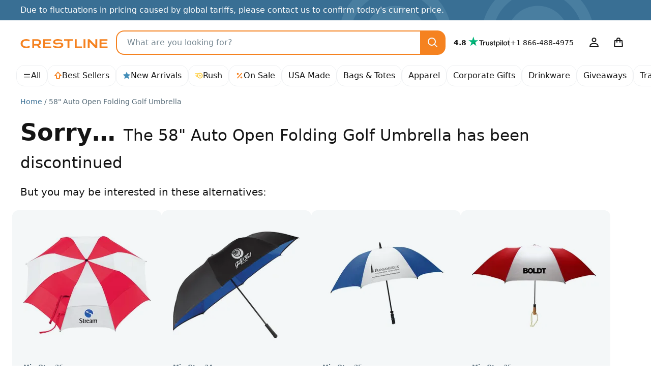

--- FILE ---
content_type: application/javascript; charset=utf-8
request_url: https://crestline.com/themes/Jazz/js/app.js?id=b3c9c30e2764695b96be9fd93d08c907
body_size: 23960
content:
(()=>{var e,t,r,n,i,s={7:(e,t,r)=>{"use strict";var n=r(970);const i=document.getElementById("accountNav"),s=(0,n.UM)("_account_nav");!(!i||!s)&&s&&(i.innerHTML=(0,n.IB)("accountNavTemplate",(0,n.Ey)(s)))},251:(e,t)=>{
/*! ieee754. BSD-3-Clause License. Feross Aboukhadijeh <https://feross.org/opensource> */
t.read=function(e,t,r,n,i){var s,o,a=8*i-n-1,u=(1<<a)-1,c=u>>1,l=-7,h=r?i-1:0,f=r?-1:1,d=e[t+h];for(h+=f,s=d&(1<<-l)-1,d>>=-l,l+=a;l>0;s=256*s+e[t+h],h+=f,l-=8);for(o=s&(1<<-l)-1,s>>=-l,l+=n;l>0;o=256*o+e[t+h],h+=f,l-=8);if(0===s)s=1-c;else{if(s===u)return o?NaN:1/0*(d?-1:1);o+=Math.pow(2,n),s-=c}return(d?-1:1)*o*Math.pow(2,s-n)},t.write=function(e,t,r,n,i,s){var o,a,u,c=8*s-i-1,l=(1<<c)-1,h=l>>1,f=23===i?Math.pow(2,-24)-Math.pow(2,-77):0,d=n?0:s-1,p=n?1:-1,g=t<0||0===t&&1/t<0?1:0;for(t=Math.abs(t),isNaN(t)||t===1/0?(a=isNaN(t)?1:0,o=l):(o=Math.floor(Math.log(t)/Math.LN2),t*(u=Math.pow(2,-o))<1&&(o--,u*=2),(t+=o+h>=1?f/u:f*Math.pow(2,1-h))*u>=2&&(o++,u/=2),o+h>=l?(a=0,o=l):o+h>=1?(a=(t*u-1)*Math.pow(2,i),o+=h):(a=t*Math.pow(2,h-1)*Math.pow(2,i),o=0));i>=8;e[r+d]=255&a,d+=p,a/=256,i-=8);for(o=o<<i|a,c+=i;c>0;e[r+d]=255&o,d+=p,o/=256,c-=8);e[r+d-p]|=128*g}},287:(e,t,r)=>{"use strict";var n=r(526),i=r(251),s=r(634);
/*!
 * The buffer module from node.js, for the browser.
 *
 * @author   Feross Aboukhadijeh <http://feross.org>
 * @license  MIT
 */function o(){return u.TYPED_ARRAY_SUPPORT?2147483647:1073741823}function a(e,t){if(o()<t)throw new RangeError("Invalid typed array length");return u.TYPED_ARRAY_SUPPORT?(e=new Uint8Array(t)).__proto__=u.prototype:(null===e&&(e=new u(t)),e.length=t),e}function u(e,t,r){if(!(u.TYPED_ARRAY_SUPPORT||this instanceof u))return new u(e,t,r);if("number"==typeof e){if("string"==typeof t)throw new Error("If encoding is specified then the first argument must be a string");return h(this,e)}return c(this,e,t,r)}function c(e,t,r,n){if("number"==typeof t)throw new TypeError('"value" argument must not be a number');return"undefined"!=typeof ArrayBuffer&&t instanceof ArrayBuffer?function(e,t,r,n){if(t.byteLength,r<0||t.byteLength<r)throw new RangeError("'offset' is out of bounds");if(t.byteLength<r+(n||0))throw new RangeError("'length' is out of bounds");t=void 0===r&&void 0===n?new Uint8Array(t):void 0===n?new Uint8Array(t,r):new Uint8Array(t,r,n);u.TYPED_ARRAY_SUPPORT?(e=t).__proto__=u.prototype:e=f(e,t);return e}(e,t,r,n):"string"==typeof t?function(e,t,r){"string"==typeof r&&""!==r||(r="utf8");if(!u.isEncoding(r))throw new TypeError('"encoding" must be a valid string encoding');var n=0|p(t,r);e=a(e,n);var i=e.write(t,r);i!==n&&(e=e.slice(0,i));return e}(e,t,r):function(e,t){if(u.isBuffer(t)){var r=0|d(t.length);return 0===(e=a(e,r)).length||t.copy(e,0,0,r),e}if(t){if("undefined"!=typeof ArrayBuffer&&t.buffer instanceof ArrayBuffer||"length"in t)return"number"!=typeof t.length||(n=t.length)!=n?a(e,0):f(e,t);if("Buffer"===t.type&&s(t.data))return f(e,t.data)}var n;throw new TypeError("First argument must be a string, Buffer, ArrayBuffer, Array, or array-like object.")}(e,t)}function l(e){if("number"!=typeof e)throw new TypeError('"size" argument must be a number');if(e<0)throw new RangeError('"size" argument must not be negative')}function h(e,t){if(l(t),e=a(e,t<0?0:0|d(t)),!u.TYPED_ARRAY_SUPPORT)for(var r=0;r<t;++r)e[r]=0;return e}function f(e,t){var r=t.length<0?0:0|d(t.length);e=a(e,r);for(var n=0;n<r;n+=1)e[n]=255&t[n];return e}function d(e){if(e>=o())throw new RangeError("Attempt to allocate Buffer larger than maximum size: 0x"+o().toString(16)+" bytes");return 0|e}function p(e,t){if(u.isBuffer(e))return e.length;if("undefined"!=typeof ArrayBuffer&&"function"==typeof ArrayBuffer.isView&&(ArrayBuffer.isView(e)||e instanceof ArrayBuffer))return e.byteLength;"string"!=typeof e&&(e=""+e);var r=e.length;if(0===r)return 0;for(var n=!1;;)switch(t){case"ascii":case"latin1":case"binary":return r;case"utf8":case"utf-8":case void 0:return N(e).length;case"ucs2":case"ucs-2":case"utf16le":case"utf-16le":return 2*r;case"hex":return r>>>1;case"base64":return $(e).length;default:if(n)return N(e).length;t=(""+t).toLowerCase(),n=!0}}function g(e,t,r){var n=!1;if((void 0===t||t<0)&&(t=0),t>this.length)return"";if((void 0===r||r>this.length)&&(r=this.length),r<=0)return"";if((r>>>=0)<=(t>>>=0))return"";for(e||(e="utf8");;)switch(e){case"hex":return R(this,t,r);case"utf8":case"utf-8":return x(this,t,r);case"ascii":return B(this,t,r);case"latin1":case"binary":return T(this,t,r);case"base64":return S(this,t,r);case"ucs2":case"ucs-2":case"utf16le":case"utf-16le":return P(this,t,r);default:if(n)throw new TypeError("Unknown encoding: "+e);e=(e+"").toLowerCase(),n=!0}}function y(e,t,r){var n=e[t];e[t]=e[r],e[r]=n}function m(e,t,r,n,i){if(0===e.length)return-1;if("string"==typeof r?(n=r,r=0):r>2147483647?r=2147483647:r<-2147483648&&(r=-2147483648),r=+r,isNaN(r)&&(r=i?0:e.length-1),r<0&&(r=e.length+r),r>=e.length){if(i)return-1;r=e.length-1}else if(r<0){if(!i)return-1;r=0}if("string"==typeof t&&(t=u.from(t,n)),u.isBuffer(t))return 0===t.length?-1:v(e,t,r,n,i);if("number"==typeof t)return t&=255,u.TYPED_ARRAY_SUPPORT&&"function"==typeof Uint8Array.prototype.indexOf?i?Uint8Array.prototype.indexOf.call(e,t,r):Uint8Array.prototype.lastIndexOf.call(e,t,r):v(e,[t],r,n,i);throw new TypeError("val must be string, number or Buffer")}function v(e,t,r,n,i){var s,o=1,a=e.length,u=t.length;if(void 0!==n&&("ucs2"===(n=String(n).toLowerCase())||"ucs-2"===n||"utf16le"===n||"utf-16le"===n)){if(e.length<2||t.length<2)return-1;o=2,a/=2,u/=2,r/=2}function c(e,t){return 1===o?e[t]:e.readUInt16BE(t*o)}if(i){var l=-1;for(s=r;s<a;s++)if(c(e,s)===c(t,-1===l?0:s-l)){if(-1===l&&(l=s),s-l+1===u)return l*o}else-1!==l&&(s-=s-l),l=-1}else for(r+u>a&&(r=a-u),s=r;s>=0;s--){for(var h=!0,f=0;f<u;f++)if(c(e,s+f)!==c(t,f)){h=!1;break}if(h)return s}return-1}function b(e,t,r,n){r=Number(r)||0;var i=e.length-r;n?(n=Number(n))>i&&(n=i):n=i;var s=t.length;if(s%2!=0)throw new TypeError("Invalid hex string");n>s/2&&(n=s/2);for(var o=0;o<n;++o){var a=parseInt(t.substr(2*o,2),16);if(isNaN(a))return o;e[r+o]=a}return o}function w(e,t,r,n){return Y(N(t,e.length-r),e,r,n)}function _(e,t,r,n){return Y(function(e){for(var t=[],r=0;r<e.length;++r)t.push(255&e.charCodeAt(r));return t}(t),e,r,n)}function k(e,t,r,n){return _(e,t,r,n)}function E(e,t,r,n){return Y($(t),e,r,n)}function A(e,t,r,n){return Y(function(e,t){for(var r,n,i,s=[],o=0;o<e.length&&!((t-=2)<0);++o)n=(r=e.charCodeAt(o))>>8,i=r%256,s.push(i),s.push(n);return s}(t,e.length-r),e,r,n)}function S(e,t,r){return 0===t&&r===e.length?n.fromByteArray(e):n.fromByteArray(e.slice(t,r))}function x(e,t,r){r=Math.min(e.length,r);for(var n=[],i=t;i<r;){var s,o,a,u,c=e[i],l=null,h=c>239?4:c>223?3:c>191?2:1;if(i+h<=r)switch(h){case 1:c<128&&(l=c);break;case 2:128==(192&(s=e[i+1]))&&(u=(31&c)<<6|63&s)>127&&(l=u);break;case 3:s=e[i+1],o=e[i+2],128==(192&s)&&128==(192&o)&&(u=(15&c)<<12|(63&s)<<6|63&o)>2047&&(u<55296||u>57343)&&(l=u);break;case 4:s=e[i+1],o=e[i+2],a=e[i+3],128==(192&s)&&128==(192&o)&&128==(192&a)&&(u=(15&c)<<18|(63&s)<<12|(63&o)<<6|63&a)>65535&&u<1114112&&(l=u)}null===l?(l=65533,h=1):l>65535&&(l-=65536,n.push(l>>>10&1023|55296),l=56320|1023&l),n.push(l),i+=h}return function(e){var t=e.length;if(t<=C)return String.fromCharCode.apply(String,e);var r="",n=0;for(;n<t;)r+=String.fromCharCode.apply(String,e.slice(n,n+=C));return r}(n)}t.hp=u,t.IS=50,u.TYPED_ARRAY_SUPPORT=void 0!==r.g.TYPED_ARRAY_SUPPORT?r.g.TYPED_ARRAY_SUPPORT:function(){try{var e=new Uint8Array(1);return e.__proto__={__proto__:Uint8Array.prototype,foo:function(){return 42}},42===e.foo()&&"function"==typeof e.subarray&&0===e.subarray(1,1).byteLength}catch(e){return!1}}(),o(),u.poolSize=8192,u._augment=function(e){return e.__proto__=u.prototype,e},u.from=function(e,t,r){return c(null,e,t,r)},u.TYPED_ARRAY_SUPPORT&&(u.prototype.__proto__=Uint8Array.prototype,u.__proto__=Uint8Array,"undefined"!=typeof Symbol&&Symbol.species&&u[Symbol.species]===u&&Object.defineProperty(u,Symbol.species,{value:null,configurable:!0})),u.alloc=function(e,t,r){return function(e,t,r,n){return l(t),t<=0?a(e,t):void 0!==r?"string"==typeof n?a(e,t).fill(r,n):a(e,t).fill(r):a(e,t)}(null,e,t,r)},u.allocUnsafe=function(e){return h(null,e)},u.allocUnsafeSlow=function(e){return h(null,e)},u.isBuffer=function(e){return!(null==e||!e._isBuffer)},u.compare=function(e,t){if(!u.isBuffer(e)||!u.isBuffer(t))throw new TypeError("Arguments must be Buffers");if(e===t)return 0;for(var r=e.length,n=t.length,i=0,s=Math.min(r,n);i<s;++i)if(e[i]!==t[i]){r=e[i],n=t[i];break}return r<n?-1:n<r?1:0},u.isEncoding=function(e){switch(String(e).toLowerCase()){case"hex":case"utf8":case"utf-8":case"ascii":case"latin1":case"binary":case"base64":case"ucs2":case"ucs-2":case"utf16le":case"utf-16le":return!0;default:return!1}},u.concat=function(e,t){if(!s(e))throw new TypeError('"list" argument must be an Array of Buffers');if(0===e.length)return u.alloc(0);var r;if(void 0===t)for(t=0,r=0;r<e.length;++r)t+=e[r].length;var n=u.allocUnsafe(t),i=0;for(r=0;r<e.length;++r){var o=e[r];if(!u.isBuffer(o))throw new TypeError('"list" argument must be an Array of Buffers');o.copy(n,i),i+=o.length}return n},u.byteLength=p,u.prototype._isBuffer=!0,u.prototype.swap16=function(){var e=this.length;if(e%2!=0)throw new RangeError("Buffer size must be a multiple of 16-bits");for(var t=0;t<e;t+=2)y(this,t,t+1);return this},u.prototype.swap32=function(){var e=this.length;if(e%4!=0)throw new RangeError("Buffer size must be a multiple of 32-bits");for(var t=0;t<e;t+=4)y(this,t,t+3),y(this,t+1,t+2);return this},u.prototype.swap64=function(){var e=this.length;if(e%8!=0)throw new RangeError("Buffer size must be a multiple of 64-bits");for(var t=0;t<e;t+=8)y(this,t,t+7),y(this,t+1,t+6),y(this,t+2,t+5),y(this,t+3,t+4);return this},u.prototype.toString=function(){var e=0|this.length;return 0===e?"":0===arguments.length?x(this,0,e):g.apply(this,arguments)},u.prototype.equals=function(e){if(!u.isBuffer(e))throw new TypeError("Argument must be a Buffer");return this===e||0===u.compare(this,e)},u.prototype.inspect=function(){var e="",r=t.IS;return this.length>0&&(e=this.toString("hex",0,r).match(/.{2}/g).join(" "),this.length>r&&(e+=" ... ")),"<Buffer "+e+">"},u.prototype.compare=function(e,t,r,n,i){if(!u.isBuffer(e))throw new TypeError("Argument must be a Buffer");if(void 0===t&&(t=0),void 0===r&&(r=e?e.length:0),void 0===n&&(n=0),void 0===i&&(i=this.length),t<0||r>e.length||n<0||i>this.length)throw new RangeError("out of range index");if(n>=i&&t>=r)return 0;if(n>=i)return-1;if(t>=r)return 1;if(this===e)return 0;for(var s=(i>>>=0)-(n>>>=0),o=(r>>>=0)-(t>>>=0),a=Math.min(s,o),c=this.slice(n,i),l=e.slice(t,r),h=0;h<a;++h)if(c[h]!==l[h]){s=c[h],o=l[h];break}return s<o?-1:o<s?1:0},u.prototype.includes=function(e,t,r){return-1!==this.indexOf(e,t,r)},u.prototype.indexOf=function(e,t,r){return m(this,e,t,r,!0)},u.prototype.lastIndexOf=function(e,t,r){return m(this,e,t,r,!1)},u.prototype.write=function(e,t,r,n){if(void 0===t)n="utf8",r=this.length,t=0;else if(void 0===r&&"string"==typeof t)n=t,r=this.length,t=0;else{if(!isFinite(t))throw new Error("Buffer.write(string, encoding, offset[, length]) is no longer supported");t|=0,isFinite(r)?(r|=0,void 0===n&&(n="utf8")):(n=r,r=void 0)}var i=this.length-t;if((void 0===r||r>i)&&(r=i),e.length>0&&(r<0||t<0)||t>this.length)throw new RangeError("Attempt to write outside buffer bounds");n||(n="utf8");for(var s=!1;;)switch(n){case"hex":return b(this,e,t,r);case"utf8":case"utf-8":return w(this,e,t,r);case"ascii":return _(this,e,t,r);case"latin1":case"binary":return k(this,e,t,r);case"base64":return E(this,e,t,r);case"ucs2":case"ucs-2":case"utf16le":case"utf-16le":return A(this,e,t,r);default:if(s)throw new TypeError("Unknown encoding: "+n);n=(""+n).toLowerCase(),s=!0}},u.prototype.toJSON=function(){return{type:"Buffer",data:Array.prototype.slice.call(this._arr||this,0)}};var C=4096;function B(e,t,r){var n="";r=Math.min(e.length,r);for(var i=t;i<r;++i)n+=String.fromCharCode(127&e[i]);return n}function T(e,t,r){var n="";r=Math.min(e.length,r);for(var i=t;i<r;++i)n+=String.fromCharCode(e[i]);return n}function R(e,t,r){var n=e.length;(!t||t<0)&&(t=0),(!r||r<0||r>n)&&(r=n);for(var i="",s=t;s<r;++s)i+=j(e[s]);return i}function P(e,t,r){for(var n=e.slice(t,r),i="",s=0;s<n.length;s+=2)i+=String.fromCharCode(n[s]+256*n[s+1]);return i}function O(e,t,r){if(e%1!=0||e<0)throw new RangeError("offset is not uint");if(e+t>r)throw new RangeError("Trying to access beyond buffer length")}function D(e,t,r,n,i,s){if(!u.isBuffer(e))throw new TypeError('"buffer" argument must be a Buffer instance');if(t>i||t<s)throw new RangeError('"value" argument is out of bounds');if(r+n>e.length)throw new RangeError("Index out of range")}function I(e,t,r,n){t<0&&(t=65535+t+1);for(var i=0,s=Math.min(e.length-r,2);i<s;++i)e[r+i]=(t&255<<8*(n?i:1-i))>>>8*(n?i:1-i)}function L(e,t,r,n){t<0&&(t=4294967295+t+1);for(var i=0,s=Math.min(e.length-r,4);i<s;++i)e[r+i]=t>>>8*(n?i:3-i)&255}function U(e,t,r,n,i,s){if(r+n>e.length)throw new RangeError("Index out of range");if(r<0)throw new RangeError("Index out of range")}function V(e,t,r,n,s){return s||U(e,0,r,4),i.write(e,t,r,n,23,4),r+4}function M(e,t,r,n,s){return s||U(e,0,r,8),i.write(e,t,r,n,52,8),r+8}u.prototype.slice=function(e,t){var r,n=this.length;if((e=~~e)<0?(e+=n)<0&&(e=0):e>n&&(e=n),(t=void 0===t?n:~~t)<0?(t+=n)<0&&(t=0):t>n&&(t=n),t<e&&(t=e),u.TYPED_ARRAY_SUPPORT)(r=this.subarray(e,t)).__proto__=u.prototype;else{var i=t-e;r=new u(i,void 0);for(var s=0;s<i;++s)r[s]=this[s+e]}return r},u.prototype.readUIntLE=function(e,t,r){e|=0,t|=0,r||O(e,t,this.length);for(var n=this[e],i=1,s=0;++s<t&&(i*=256);)n+=this[e+s]*i;return n},u.prototype.readUIntBE=function(e,t,r){e|=0,t|=0,r||O(e,t,this.length);for(var n=this[e+--t],i=1;t>0&&(i*=256);)n+=this[e+--t]*i;return n},u.prototype.readUInt8=function(e,t){return t||O(e,1,this.length),this[e]},u.prototype.readUInt16LE=function(e,t){return t||O(e,2,this.length),this[e]|this[e+1]<<8},u.prototype.readUInt16BE=function(e,t){return t||O(e,2,this.length),this[e]<<8|this[e+1]},u.prototype.readUInt32LE=function(e,t){return t||O(e,4,this.length),(this[e]|this[e+1]<<8|this[e+2]<<16)+16777216*this[e+3]},u.prototype.readUInt32BE=function(e,t){return t||O(e,4,this.length),16777216*this[e]+(this[e+1]<<16|this[e+2]<<8|this[e+3])},u.prototype.readIntLE=function(e,t,r){e|=0,t|=0,r||O(e,t,this.length);for(var n=this[e],i=1,s=0;++s<t&&(i*=256);)n+=this[e+s]*i;return n>=(i*=128)&&(n-=Math.pow(2,8*t)),n},u.prototype.readIntBE=function(e,t,r){e|=0,t|=0,r||O(e,t,this.length);for(var n=t,i=1,s=this[e+--n];n>0&&(i*=256);)s+=this[e+--n]*i;return s>=(i*=128)&&(s-=Math.pow(2,8*t)),s},u.prototype.readInt8=function(e,t){return t||O(e,1,this.length),128&this[e]?-1*(255-this[e]+1):this[e]},u.prototype.readInt16LE=function(e,t){t||O(e,2,this.length);var r=this[e]|this[e+1]<<8;return 32768&r?4294901760|r:r},u.prototype.readInt16BE=function(e,t){t||O(e,2,this.length);var r=this[e+1]|this[e]<<8;return 32768&r?4294901760|r:r},u.prototype.readInt32LE=function(e,t){return t||O(e,4,this.length),this[e]|this[e+1]<<8|this[e+2]<<16|this[e+3]<<24},u.prototype.readInt32BE=function(e,t){return t||O(e,4,this.length),this[e]<<24|this[e+1]<<16|this[e+2]<<8|this[e+3]},u.prototype.readFloatLE=function(e,t){return t||O(e,4,this.length),i.read(this,e,!0,23,4)},u.prototype.readFloatBE=function(e,t){return t||O(e,4,this.length),i.read(this,e,!1,23,4)},u.prototype.readDoubleLE=function(e,t){return t||O(e,8,this.length),i.read(this,e,!0,52,8)},u.prototype.readDoubleBE=function(e,t){return t||O(e,8,this.length),i.read(this,e,!1,52,8)},u.prototype.writeUIntLE=function(e,t,r,n){(e=+e,t|=0,r|=0,n)||D(this,e,t,r,Math.pow(2,8*r)-1,0);var i=1,s=0;for(this[t]=255&e;++s<r&&(i*=256);)this[t+s]=e/i&255;return t+r},u.prototype.writeUIntBE=function(e,t,r,n){(e=+e,t|=0,r|=0,n)||D(this,e,t,r,Math.pow(2,8*r)-1,0);var i=r-1,s=1;for(this[t+i]=255&e;--i>=0&&(s*=256);)this[t+i]=e/s&255;return t+r},u.prototype.writeUInt8=function(e,t,r){return e=+e,t|=0,r||D(this,e,t,1,255,0),u.TYPED_ARRAY_SUPPORT||(e=Math.floor(e)),this[t]=255&e,t+1},u.prototype.writeUInt16LE=function(e,t,r){return e=+e,t|=0,r||D(this,e,t,2,65535,0),u.TYPED_ARRAY_SUPPORT?(this[t]=255&e,this[t+1]=e>>>8):I(this,e,t,!0),t+2},u.prototype.writeUInt16BE=function(e,t,r){return e=+e,t|=0,r||D(this,e,t,2,65535,0),u.TYPED_ARRAY_SUPPORT?(this[t]=e>>>8,this[t+1]=255&e):I(this,e,t,!1),t+2},u.prototype.writeUInt32LE=function(e,t,r){return e=+e,t|=0,r||D(this,e,t,4,4294967295,0),u.TYPED_ARRAY_SUPPORT?(this[t+3]=e>>>24,this[t+2]=e>>>16,this[t+1]=e>>>8,this[t]=255&e):L(this,e,t,!0),t+4},u.prototype.writeUInt32BE=function(e,t,r){return e=+e,t|=0,r||D(this,e,t,4,4294967295,0),u.TYPED_ARRAY_SUPPORT?(this[t]=e>>>24,this[t+1]=e>>>16,this[t+2]=e>>>8,this[t+3]=255&e):L(this,e,t,!1),t+4},u.prototype.writeIntLE=function(e,t,r,n){if(e=+e,t|=0,!n){var i=Math.pow(2,8*r-1);D(this,e,t,r,i-1,-i)}var s=0,o=1,a=0;for(this[t]=255&e;++s<r&&(o*=256);)e<0&&0===a&&0!==this[t+s-1]&&(a=1),this[t+s]=(e/o|0)-a&255;return t+r},u.prototype.writeIntBE=function(e,t,r,n){if(e=+e,t|=0,!n){var i=Math.pow(2,8*r-1);D(this,e,t,r,i-1,-i)}var s=r-1,o=1,a=0;for(this[t+s]=255&e;--s>=0&&(o*=256);)e<0&&0===a&&0!==this[t+s+1]&&(a=1),this[t+s]=(e/o|0)-a&255;return t+r},u.prototype.writeInt8=function(e,t,r){return e=+e,t|=0,r||D(this,e,t,1,127,-128),u.TYPED_ARRAY_SUPPORT||(e=Math.floor(e)),e<0&&(e=255+e+1),this[t]=255&e,t+1},u.prototype.writeInt16LE=function(e,t,r){return e=+e,t|=0,r||D(this,e,t,2,32767,-32768),u.TYPED_ARRAY_SUPPORT?(this[t]=255&e,this[t+1]=e>>>8):I(this,e,t,!0),t+2},u.prototype.writeInt16BE=function(e,t,r){return e=+e,t|=0,r||D(this,e,t,2,32767,-32768),u.TYPED_ARRAY_SUPPORT?(this[t]=e>>>8,this[t+1]=255&e):I(this,e,t,!1),t+2},u.prototype.writeInt32LE=function(e,t,r){return e=+e,t|=0,r||D(this,e,t,4,2147483647,-2147483648),u.TYPED_ARRAY_SUPPORT?(this[t]=255&e,this[t+1]=e>>>8,this[t+2]=e>>>16,this[t+3]=e>>>24):L(this,e,t,!0),t+4},u.prototype.writeInt32BE=function(e,t,r){return e=+e,t|=0,r||D(this,e,t,4,2147483647,-2147483648),e<0&&(e=4294967295+e+1),u.TYPED_ARRAY_SUPPORT?(this[t]=e>>>24,this[t+1]=e>>>16,this[t+2]=e>>>8,this[t+3]=255&e):L(this,e,t,!1),t+4},u.prototype.writeFloatLE=function(e,t,r){return V(this,e,t,!0,r)},u.prototype.writeFloatBE=function(e,t,r){return V(this,e,t,!1,r)},u.prototype.writeDoubleLE=function(e,t,r){return M(this,e,t,!0,r)},u.prototype.writeDoubleBE=function(e,t,r){return M(this,e,t,!1,r)},u.prototype.copy=function(e,t,r,n){if(r||(r=0),n||0===n||(n=this.length),t>=e.length&&(t=e.length),t||(t=0),n>0&&n<r&&(n=r),n===r)return 0;if(0===e.length||0===this.length)return 0;if(t<0)throw new RangeError("targetStart out of bounds");if(r<0||r>=this.length)throw new RangeError("sourceStart out of bounds");if(n<0)throw new RangeError("sourceEnd out of bounds");n>this.length&&(n=this.length),e.length-t<n-r&&(n=e.length-t+r);var i,s=n-r;if(this===e&&r<t&&t<n)for(i=s-1;i>=0;--i)e[i+t]=this[i+r];else if(s<1e3||!u.TYPED_ARRAY_SUPPORT)for(i=0;i<s;++i)e[i+t]=this[i+r];else Uint8Array.prototype.set.call(e,this.subarray(r,r+s),t);return s},u.prototype.fill=function(e,t,r,n){if("string"==typeof e){if("string"==typeof t?(n=t,t=0,r=this.length):"string"==typeof r&&(n=r,r=this.length),1===e.length){var i=e.charCodeAt(0);i<256&&(e=i)}if(void 0!==n&&"string"!=typeof n)throw new TypeError("encoding must be a string");if("string"==typeof n&&!u.isEncoding(n))throw new TypeError("Unknown encoding: "+n)}else"number"==typeof e&&(e&=255);if(t<0||this.length<t||this.length<r)throw new RangeError("Out of range index");if(r<=t)return this;var s;if(t>>>=0,r=void 0===r?this.length:r>>>0,e||(e=0),"number"==typeof e)for(s=t;s<r;++s)this[s]=e;else{var o=u.isBuffer(e)?e:N(new u(e,n).toString()),a=o.length;for(s=0;s<r-t;++s)this[s+t]=o[s%a]}return this};var F=/[^+\/0-9A-Za-z-_]/g;function j(e){return e<16?"0"+e.toString(16):e.toString(16)}function N(e,t){var r;t=t||1/0;for(var n=e.length,i=null,s=[],o=0;o<n;++o){if((r=e.charCodeAt(o))>55295&&r<57344){if(!i){if(r>56319){(t-=3)>-1&&s.push(239,191,189);continue}if(o+1===n){(t-=3)>-1&&s.push(239,191,189);continue}i=r;continue}if(r<56320){(t-=3)>-1&&s.push(239,191,189),i=r;continue}r=65536+(i-55296<<10|r-56320)}else i&&(t-=3)>-1&&s.push(239,191,189);if(i=null,r<128){if((t-=1)<0)break;s.push(r)}else if(r<2048){if((t-=2)<0)break;s.push(r>>6|192,63&r|128)}else if(r<65536){if((t-=3)<0)break;s.push(r>>12|224,r>>6&63|128,63&r|128)}else{if(!(r<1114112))throw new Error("Invalid code point");if((t-=4)<0)break;s.push(r>>18|240,r>>12&63|128,r>>6&63|128,63&r|128)}}return s}function $(e){return n.toByteArray(function(e){if((e=function(e){return e.trim?e.trim():e.replace(/^\s+|\s+$/g,"")}(e).replace(F,"")).length<2)return"";for(;e.length%4!=0;)e+="=";return e}(e))}function Y(e,t,r,n){for(var i=0;i<n&&!(i+r>=t.length||i>=e.length);++i)t[i+r]=e[i];return i}},526:(e,t)=>{"use strict";t.byteLength=function(e){var t=a(e),r=t[0],n=t[1];return 3*(r+n)/4-n},t.toByteArray=function(e){var t,r,s=a(e),o=s[0],u=s[1],c=new i(function(e,t,r){return 3*(t+r)/4-r}(0,o,u)),l=0,h=u>0?o-4:o;for(r=0;r<h;r+=4)t=n[e.charCodeAt(r)]<<18|n[e.charCodeAt(r+1)]<<12|n[e.charCodeAt(r+2)]<<6|n[e.charCodeAt(r+3)],c[l++]=t>>16&255,c[l++]=t>>8&255,c[l++]=255&t;2===u&&(t=n[e.charCodeAt(r)]<<2|n[e.charCodeAt(r+1)]>>4,c[l++]=255&t);1===u&&(t=n[e.charCodeAt(r)]<<10|n[e.charCodeAt(r+1)]<<4|n[e.charCodeAt(r+2)]>>2,c[l++]=t>>8&255,c[l++]=255&t);return c},t.fromByteArray=function(e){for(var t,n=e.length,i=n%3,s=[],o=16383,a=0,c=n-i;a<c;a+=o)s.push(u(e,a,a+o>c?c:a+o));1===i?(t=e[n-1],s.push(r[t>>2]+r[t<<4&63]+"==")):2===i&&(t=(e[n-2]<<8)+e[n-1],s.push(r[t>>10]+r[t>>4&63]+r[t<<2&63]+"="));return s.join("")};for(var r=[],n=[],i="undefined"!=typeof Uint8Array?Uint8Array:Array,s="ABCDEFGHIJKLMNOPQRSTUVWXYZabcdefghijklmnopqrstuvwxyz0123456789+/",o=0;o<64;++o)r[o]=s[o],n[s.charCodeAt(o)]=o;function a(e){var t=e.length;if(t%4>0)throw new Error("Invalid string. Length must be a multiple of 4");var r=e.indexOf("=");return-1===r&&(r=t),[r,r===t?0:4-r%4]}function u(e,t,n){for(var i,s,o=[],a=t;a<n;a+=3)i=(e[a]<<16&16711680)+(e[a+1]<<8&65280)+(255&e[a+2]),o.push(r[(s=i)>>18&63]+r[s>>12&63]+r[s>>6&63]+r[63&s]);return o.join("")}n["-".charCodeAt(0)]=62,n["_".charCodeAt(0)]=63},537:(e,t,r)=>{"use strict";var n=r(970);const i=(0,n.Ts)("livechat-app");if(i){const e=new AbortController;let t,r=window.driftt=window.drift=window.driftt||[];const s=()=>{if(t&&clearTimeout(t),!r.init){if(r.invoked)return void e.abort("Drift already invoked.");r.invoked=!0,r.methods=["identify","config","track","reset","debug","show","ping","page","hide","off","on"],r.factory=function(e){return function(){var t=Array.prototype.slice.call(arguments);return t.unshift(e),r.push(t),r}},r.methods.forEach((function(e){r[e]=r.factory(e)})),r.load=function(e){var t=3e5,r=Math.ceil(new Date/t)*t,n=document.createElement("script");n.type="text/javascript",n.async=!0,n.crossorigin="anonymous",n.src="https://js.driftt.com/include/"+r+"/"+e+".js";var i=document.getElementsByTagName("script")[0];i.parentNode.insertBefore(n,i)}}drift.SNIPPET_VERSION="0.3.1",drift.load(i),drift.on("ready",(e=>{(0,n.g7)("[data-chat-action]").then((t=>{for(const r of t){const{dataset:t}=r,n=+t.chatAction;r.addEventListener("click",(t=>{t.preventDefault(),e.startInteraction({interactionId:n})}))}}));for(const t of["toggle","open"])(0,n.g7)(`[data-${t}-chat]`).then((r=>{for(const n of r)n.addEventListener("click",(r=>{r.preventDefault(),e[`${t}Chat`]()}))}))}))};for(const t of["mousemove","scroll","keydown","click","touchstart"])document.body.addEventListener(t,(()=>{s()}),{capture:!0,once:!0,passive:!0,signal:e.signal})}},634:e=>{var t={}.toString;e.exports=Array.isArray||function(e){return"[object Array]"==t.call(e)}},801:(e,t,r)=>{"use strict";r.d(t,{F:()=>ft});var n=r(970),i=/^[a-zA-Z:_][a-zA-Z0-9:_.-]*$/,s={revert:function(){}},o=new Map,a=new Set;function u(e){var t=o.get(e);return t||(t={element:e,attributes:{}},o.set(e,t)),t}function c(e,t,r,n,i){var s=r(e),o={isDirty:!1,originalValue:s,virtualValue:s,mutations:[],el:e,_positionTimeout:null,observer:new MutationObserver((function(){if("position"!==t||!o._positionTimeout){"position"===t&&(o._positionTimeout=setTimeout((function(){o._positionTimeout=null}),1e3));var n=r(e);"position"===t&&n.parentNode===o.virtualValue.parentNode&&n.insertBeforeNode===o.virtualValue.insertBeforeNode||n!==o.virtualValue&&(o.originalValue=n,i(o))}})),mutationRunner:i,setValue:n,getCurrentValue:r};return"position"===t&&e.parentNode?o.observer.observe(e.parentNode,{childList:!0,subtree:!0,attributes:!1,characterData:!1}):o.observer.observe(e,function(e){return"html"===e?{childList:!0,subtree:!0,attributes:!0,characterData:!0}:{childList:!1,subtree:!1,attributes:!0,attributeFilter:[e]}}(t)),o}function l(e,t){var r=t.getCurrentValue(t.el);t.virtualValue=e,e&&"string"!=typeof e?r&&e.parentNode===r.parentNode&&e.insertBeforeNode===r.insertBeforeNode||(t.isDirty=!0,P()):e!==r&&(t.isDirty=!0,P())}function h(e){var t=e.originalValue;e.mutations.forEach((function(e){return t=e.mutate(t)})),l(function(e){A||(A=document.createElement("div"));return A.innerHTML=e,A.innerHTML}(t),e)}function f(e){var t=new Set(e.originalValue.split(/\s+/).filter(Boolean));e.mutations.forEach((function(e){return e.mutate(t)})),l(Array.from(t).filter(Boolean).join(" "),e)}function d(e){var t=e.originalValue;e.mutations.forEach((function(e){return t=e.mutate(t)})),l(t,e)}function p(e){var t=e.originalValue;e.mutations.forEach((function(e){var r=function(e){var t=e.parentSelector,r=e.insertBeforeSelector,n=document.querySelector(t);if(!n)return null;var i=r?document.querySelector(r):null;return r&&!i?null:{parentNode:n,insertBeforeNode:i}}(e.mutate());t=r||t})),l(t,e)}var g=function(e){return e.innerHTML},y=function(e,t){return e.innerHTML=t};function m(e){var t=u(e);return t.html||(t.html=c(e,"html",g,y,h)),t.html}var v=function(e){return{parentNode:e.parentElement,insertBeforeNode:e.nextElementSibling}},b=function(e,t){t.insertBeforeNode&&!t.parentNode.contains(t.insertBeforeNode)||t.parentNode.insertBefore(e,t.insertBeforeNode)};function w(e){var t=u(e);return t.position||(t.position=c(e,"position",v,b,p)),t.position}var _=function(e,t){return t?e.className=t:e.removeAttribute("class")},k=function(e){return e.className};function E(e){var t=u(e);return t.classes||(t.classes=c(e,"class",k,_,f)),t.classes}var A,S,x=function(e){return function(t){var r;return null!=(r=t.getAttribute(e))?r:null}},C=function(e){return function(t,r){return null!==r?t.setAttribute(e,r):t.removeAttribute(e)}};function B(e,t){var r=u(e);return r.attributes[t]||(r.attributes[t]=c(e,t,x(t),C(t),d)),r.attributes[t]}function T(e,t,r){if(r.isDirty){r.isDirty=!1;var n=r.virtualValue;r.mutations.length||function(e,t){var r,n,i=o.get(e);if(i)if("html"===t)null==(r=i.html)||null==(n=r.observer)||n.disconnect(),delete i.html;else if("class"===t){var s,a;null==(s=i.classes)||null==(a=s.observer)||a.disconnect(),delete i.classes}else if("position"===t){var u,c;null==(u=i.position)||null==(c=u.observer)||c.disconnect(),delete i.position}else{var l,h,f;null==(l=i.attributes)||null==(h=l[t])||null==(f=h.observer)||f.disconnect(),delete i.attributes[t]}}(e,t),r.setValue(e,n)}}function R(e,t){e.html&&T(t,"html",e.html),e.classes&&T(t,"class",e.classes),e.position&&T(t,"position",e.position),Object.keys(e.attributes).forEach((function(r){T(t,r,e.attributes[r])}))}function P(){o.forEach(R)}function O(e){if("position"!==e.kind||1!==e.elements.size){var t=new Set(e.elements);document.querySelectorAll(e.selector).forEach((function(r){t.has(r)||(e.elements.add(r),function(e,t){var r=null;"html"===e.kind?r=m(t):"class"===e.kind?r=E(t):"attribute"===e.kind?r=B(t,e.attribute):"position"===e.kind&&(r=w(t)),r&&(r.mutations.push(e),r.mutationRunner(r))}(e,r))}))}}function D(e){e.elements.forEach((function(t){return function(e,t){var r=null;if("html"===e.kind?r=m(t):"class"===e.kind?r=E(t):"attribute"===e.kind?r=B(t,e.attribute):"position"===e.kind&&(r=w(t)),r){var n=r.mutations.indexOf(e);-1!==n&&r.mutations.splice(n,1),r.mutationRunner(r)}}(e,t)})),e.elements.clear(),a.delete(e)}function I(){a.forEach(O)}function L(e){return"undefined"==typeof document?s:(a.add(e),O(e),{revert:function(){D(e)}})}function U(e,t){return L({kind:"html",elements:new Set,mutate:t,selector:e})}function V(e,t){return L({kind:"position",elements:new Set,mutate:t,selector:e})}function M(e,t){return L({kind:"class",elements:new Set,mutate:t,selector:e})}function F(e,t,r){return i.test(t)?"class"===t||"className"===t?M(e,(function(e){var t=r(Array.from(e).join(" "));e.clear(),t&&t.split(/\s+/g).filter(Boolean).forEach((function(t){return e.add(t)}))})):L({kind:"attribute",attribute:t,elements:new Set,mutate:r,selector:e}):s}"undefined"!=typeof document&&(S||(S=new MutationObserver((function(){I()}))),I(),S.observe(document.documentElement,{childList:!0,subtree:!0,attributes:!1,characterData:!1}));const j={html:U,classes:M,attribute:F,position:V,declarative:function(e){var t=e.selector,r=e.action,n=e.value,i=e.attribute,o=e.parentSelector,a=e.insertBeforeSelector;if("html"===i){if("append"===r)return U(t,(function(e){return e+(null!=n?n:"")}));if("set"===r)return U(t,(function(){return null!=n?n:""}))}else if("class"===i){if("append"===r)return M(t,(function(e){n&&e.add(n)}));if("remove"===r)return M(t,(function(e){n&&e.delete(n)}));if("set"===r)return M(t,(function(e){e.clear(),n&&e.add(n)}))}else if("position"===i){if("set"===r&&o)return V(t,(function(){return{insertBeforeSelector:a,parentSelector:o}}))}else{if("append"===r)return F(t,i,(function(e){return null!==e?e+(null!=n?n:""):null!=n?n:""}));if("set"===r)return F(t,i,(function(){return null!=n?n:""}));if("remove"===r)return F(t,i,(function(){return null}))}return s}},N={fetch:globalThis.fetch?globalThis.fetch.bind(globalThis):void 0,SubtleCrypto:globalThis.crypto?globalThis.crypto.subtle:void 0,EventSource:globalThis.EventSource};function $(e){let t=2166136261;const r=e.length;for(let n=0;n<r;n++)t^=e.charCodeAt(n),t+=(t<<1)+(t<<4)+(t<<7)+(t<<8)+(t<<24);return t>>>0}function Y(e,t,r){return 2===r?$($(e+t)+"")%1e4/1e4:1===r?$(t+e)%1e3/1e3:null}function H(e,t){return e>=t[0]&&e<t[1]}function K(e){try{const t=e.replace(/([^\\])\//g,"$1\\/");return new RegExp(t)}catch(e){return void console.error(e)}}function q(e,t){if(!t.length)return!1;let r=!1,n=!1;for(let i=0;i<t.length;i++){const s=J(e,t[i].type,t[i].pattern);if(!1===t[i].include){if(s)return!1}else r=!0,s&&(n=!0)}return n||!r}function z(e,t){try{const r=new URL(t.replace(/^([^:/?]*)\./i,"https://$1.").replace(/\*/g,"_____"),"https://_____"),n=[[e.host,r.host,!1],[e.pathname,r.pathname,!0]];return r.hash&&n.push([e.hash,r.hash,!1]),r.searchParams.forEach(((t,r)=>{n.push([e.searchParams.get(r)||"",t,!1])})),!n.some((e=>!function(e,t,r){try{let n=t.replace(/[*.+?^${}()|[\]\\]/g,"\\$&").replace(/_____/g,".*");return r&&(n="\\/?"+n.replace(/(^\/|\/$)/g,"")+"\\/?"),new RegExp("^"+n+"$","i").test(e)}catch(e){return!1}}(e[0],e[1],e[2])))}catch(e){return!1}}function J(e,t,r){try{const n=new URL(e,"https://_");if("regex"===t){const e=K(r);return!!e&&(e.test(n.href)||e.test(n.href.substring(n.origin.length)))}return"simple"===t&&z(n,r)}catch(e){return!1}}function G(e,t,r){(t=void 0===t?1:t)<0?t=0:t>1&&(t=1);const n=(i=e)<=0?[]:new Array(i).fill(1/i);var i;(r=r||n).length!==e&&(r=n);const s=r.reduce(((e,t)=>t+e),0);(s<.99||s>1.01)&&(r=n);let o=0;return r.map((e=>{const r=o;return o+=e,[r,r+t*e]}))}const X=e=>Uint8Array.from(atob(e),(e=>e.charCodeAt(0)));async function Z(e,t,r){if(t=t||"",!(r=r||globalThis.crypto&&globalThis.crypto.subtle||N.SubtleCrypto))throw new Error("No SubtleCrypto implementation found");try{const n=await r.importKey("raw",X(t),{name:"AES-CBC",length:128},!0,["encrypt","decrypt"]),[i,s]=e.split("."),o=await r.decrypt({name:"AES-CBC",iv:X(i)},n,X(s));return(new TextDecoder).decode(o)}catch(e){throw new Error("Failed to decrypt")}}function Q(e){return"string"==typeof e?e:JSON.stringify(e)}function W(e){"number"==typeof e&&(e+=""),e&&"string"==typeof e||(e="0");const t=e.replace(/(^v|\+.*$)/g,"").split(/[-.]/);return 3===t.length&&t.push("~"),t.map((e=>e.match(/^[0-9]+$/)?e.padStart(5," "):e)).join("-")}function ee(e){return"object"==typeof e&&null!==e}function te(e){return e.urlPatterns&&e.variations.some((e=>ee(e)&&"urlRedirect"in e))?"redirect":e.variations.some((e=>ee(e)&&(e.domMutations||"js"in e||"css"in e)))?"visual":"unknown"}async function re(e,t){return new Promise((r=>{let n,i=!1;const s=e=>{i||(i=!0,n&&clearTimeout(n),r(e||null))};t&&(n=setTimeout((()=>s()),t)),e.then((e=>s(e))).catch((()=>s()))}))}const ne={staleTTL:6e4,maxAge:144e5,cacheKey:"gbFeaturesCache",backgroundSync:!0,maxEntries:10,disableIdleStreams:!1,idleStreamInterval:2e4,disableCache:!1},ie=N,se={fetchFeaturesCall:e=>{let{host:t,clientKey:r,headers:n}=e;return ie.fetch(`${t}/api/features/${r}`,{headers:n})},fetchRemoteEvalCall:e=>{let{host:t,clientKey:r,payload:n,headers:i}=e;const s={method:"POST",headers:{"Content-Type":"application/json",...i},body:JSON.stringify(n)};return ie.fetch(`${t}/api/eval/${r}`,s)},eventSourceCall:e=>{let{host:t,clientKey:r,headers:n}=e;return n?new ie.EventSource(`${t}/sub/${r}`,{headers:n}):new ie.EventSource(`${t}/sub/${r}`)},startIdleListener:()=>{let e;if(!("undefined"!=typeof window&&"undefined"!=typeof document))return;const t=()=>{"visible"===document.visibilityState?(window.clearTimeout(e),le.forEach((e=>{e&&"idle"===e.state&&Ee(e)}))):"hidden"===document.visibilityState&&(e=window.setTimeout(de,ne.idleStreamInterval))};return document.addEventListener("visibilitychange",t),()=>document.removeEventListener("visibilitychange",t)},stopIdleListener:()=>{}};try{globalThis.localStorage&&(ie.localStorage=globalThis.localStorage)}catch(e){}const oe=new Map;let ae=!1;const ue=new Map,ce=new Map,le=new Map,he=new Set;async function fe(e){let{instance:t,timeout:r,skipCache:n,allowStale:i,backgroundSync:s}=e;return s||(ne.backgroundSync=!1),async function(e){let{instance:t,allowStale:r,timeout:n,skipCache:i}=e;const s=ge(t),o=ye(t),a=new Date,u=new Date(a.getTime()-ne.maxAge+ne.staleTTL);await async function(){if(ae)return;ae=!0;try{if(ie.localStorage){const e=await ie.localStorage.getItem(ne.cacheKey);if(!ne.disableCache&&e){const t=JSON.parse(e);t&&Array.isArray(t)&&t.forEach((e=>{let[t,r]=e;ue.set(t,{...r,staleAt:new Date(r.staleAt)})})),me()}}}catch(e){}if(!ne.disableIdleStreams){const e=se.startIdleListener();e&&(se.stopIdleListener=e)}}();const c=ne.disableCache||i?void 0:ue.get(o);if(c&&(r||c.staleAt>a)&&c.staleAt>u)return c.sse&&he.add(s),c.staleAt<a?be(t):we(t),{data:c.data,success:!0,source:"cache"};return await re(be(t),n)||{data:null,success:!1,source:"timeout",error:new Error("Timeout")}}({instance:t,allowStale:i,timeout:r,skipCache:n})}function de(){le.forEach((e=>{e&&(e.state="idle",ke(e))}))}async function pe(){try{if(!ie.localStorage)return;await ie.localStorage.setItem(ne.cacheKey,JSON.stringify(Array.from(ue.entries())))}catch(e){}}function ge(e){const[t,r]=e.getApiInfo();return`${t}||${r}`}function ye(e){const t=ge(e);if(!("isRemoteEval"in e)||!e.isRemoteEval())return t;const r=e.getAttributes(),n=e.getCacheKeyAttributes()||Object.keys(e.getAttributes()),i={};n.forEach((e=>{i[e]=r[e]}));const s=e.getForcedVariations(),o=e.getUrl();return`${t}||${JSON.stringify({ca:i,fv:s,url:o})}`}function me(){const e=Array.from(ue.entries()).map((e=>{let[t,r]=e;return{key:t,staleAt:r.staleAt.getTime()}})).sort(((e,t)=>e.staleAt-t.staleAt)),t=Math.min(Math.max(0,ue.size-ne.maxEntries),ue.size);for(let r=0;r<t;r++)ue.delete(e[r].key)}function ve(e,t,r){const n=r.dateUpdated||"",i=new Date(Date.now()+ne.staleTTL),s=ne.disableCache?void 0:ue.get(t);if(s&&n&&s.version===n)return s.staleAt=i,void pe();ne.disableCache||(ue.set(t,{data:r,version:n,staleAt:i,sse:he.has(e)}),me()),pe();const o=oe.get(e);o&&o.forEach((e=>async function(e,t){await e.setPayload(t||e.getPayload())}(e,r)))}async function be(e){const{apiHost:t,apiRequestHeaders:r}=e.getApiHosts(),n=e.getClientKey(),i="isRemoteEval"in e&&e.isRemoteEval(),s=ge(e),o=ye(e);let a=ce.get(o);if(!a){a=(i?se.fetchRemoteEvalCall({host:t,clientKey:n,payload:{attributes:e.getAttributes(),forcedVariations:e.getForcedVariations(),forcedFeatures:Array.from(e.getForcedFeatures().entries()),url:e.getUrl()},headers:r}):se.fetchFeaturesCall({host:t,clientKey:n,headers:r})).then((e=>{if(!e.ok)throw new Error(`HTTP error: ${e.status}`);return"enabled"===e.headers.get("x-sse-support")&&he.add(s),e.json()})).then((t=>(ve(s,o,t),we(e),ce.delete(o),{data:t,success:!0,source:"network"}))).catch((e=>(ce.delete(o),{data:null,source:"error",success:!1,error:e}))),ce.set(o,a)}return a}function we(e){let t=arguments.length>1&&void 0!==arguments[1]&&arguments[1];const r=ge(e),n=ye(e),{streamingHost:i,streamingHostRequestHeaders:s}=e.getApiHosts(),o=e.getClientKey();if(t&&he.add(r),ne.backgroundSync&&he.has(r)&&ie.EventSource){if(le.has(r))return;const e={src:null,host:i,clientKey:o,headers:s,cb:t=>{try{if("features-updated"===t.type){const e=oe.get(r);e&&e.forEach((e=>{be(e)}))}else if("features"===t.type){const e=JSON.parse(t.data);ve(r,n,e)}e.errors=0}catch(t){_e(e)}},errors:0,state:"active"};le.set(r,e),Ee(e)}}function _e(e){if("idle"!==e.state&&(e.errors++,e.errors>3||e.src&&2===e.src.readyState)){const t=Math.pow(3,e.errors-3)*(1e3+1e3*Math.random());ke(e),setTimeout((()=>{["idle","active"].includes(e.state)||Ee(e)}),Math.min(t,3e5))}}function ke(e){e.src&&(e.src.onopen=null,e.src.onerror=null,e.src.close(),e.src=null,"active"===e.state&&(e.state="disabled"))}function Ee(e){e.src=se.eventSourceCall({host:e.host,clientKey:e.clientKey,headers:e.headers}),e.state="active",e.src.addEventListener("features",e.cb),e.src.addEventListener("features-updated",e.cb),e.src.onerror=()=>_e(e),e.src.onopen=()=>{e.errors=0}}function Ae(e,t){ke(e),le.delete(t)}function Se(){he.clear(),le.forEach(Ae),oe.clear(),se.stopIdleListener()}function xe(e,t){if(t.streaming){if(!e.getClientKey())throw new Error("Must specify clientKey to enable streaming");t.payload&&we(e,!0),function(e){const t=ge(e),r=oe.get(t)||new Set;r.add(e),oe.set(t,r)}(e)}}const Ce={};function Be(e,t,r){r=r||{};for(const[n,i]of Object.entries(t))switch(n){case"$or":if(!Ie(e,i,r))return!1;break;case"$nor":if(Ie(e,i,r))return!1;break;case"$and":if(!Le(e,i,r))return!1;break;case"$not":if(Be(e,i,r))return!1;break;default:if(!Re(i,Te(e,n),r))return!1}return!0}function Te(e,t){const r=t.split(".");let n=e;for(let e=0;e<r.length;e++){if(!n||"object"!=typeof n||!(r[e]in n))return null;n=n[r[e]]}return n}function Re(e,t,r){if("string"==typeof e)return t+""===e;if("number"==typeof e)return 1*t===e;if("boolean"==typeof e)return null!==t&&!!t===e;if(null===e)return null===t;if(Array.isArray(e)||!Pe(e))return JSON.stringify(t)===JSON.stringify(e);for(const n in e)if(!De(n,t,e[n],r))return!1;return!0}function Pe(e){const t=Object.keys(e);return t.length>0&&t.filter((e=>"$"===e[0])).length===t.length}function Oe(e,t){return Array.isArray(e)?e.some((e=>t.includes(e))):t.includes(e)}function De(e,t,r,n){switch(e){case"$veq":return W(t)===W(r);case"$vne":return W(t)!==W(r);case"$vgt":return W(t)>W(r);case"$vgte":return W(t)>=W(r);case"$vlt":return W(t)<W(r);case"$vlte":return W(t)<=W(r);case"$eq":return t===r;case"$ne":return t!==r;case"$lt":return t<r;case"$lte":return t<=r;case"$gt":return t>r;case"$gte":return t>=r;case"$exists":return r?null!=t:null==t;case"$in":return!!Array.isArray(r)&&Oe(t,r);case"$inGroup":return Oe(t,n[r]||[]);case"$notInGroup":return!Oe(t,n[r]||[]);case"$nin":return!!Array.isArray(r)&&!Oe(t,r);case"$not":return!Re(r,t,n);case"$size":return!!Array.isArray(t)&&Re(r,t.length,n);case"$elemMatch":return function(e,t,r){if(!Array.isArray(e))return!1;const n=Pe(t)?e=>Re(t,e,r):e=>Be(e,t,r);for(let t=0;t<e.length;t++)if(e[t]&&n(e[t]))return!0;return!1}(t,r,n);case"$all":if(!Array.isArray(t))return!1;for(let e=0;e<r.length;e++){let i=!1;for(let s=0;s<t.length;s++)if(Re(r[e],t[s],n)){i=!0;break}if(!i)return!1}return!0;case"$regex":try{return(i=r,Ce[i]||(Ce[i]=new RegExp(i.replace(/([^\\])\//g,"$1\\/"))),Ce[i]).test(t)}catch(e){return!1}case"$type":return function(e){if(null===e)return"null";if(Array.isArray(e))return"array";const t=typeof e;return["string","number","boolean","object","undefined"].includes(t)?t:"unknown"}(t)===r;default:return console.error("Unknown operator: "+e),!1}var i}function Ie(e,t,r){if(!t.length)return!0;for(let n=0;n<t.length;n++)if(Be(e,t[n],r))return!0;return!1}function Le(e,t,r){for(let n=0;n<t.length;n++)if(!Be(e,t[n],r))return!1;return!0}const Ue="Feature Evaluated",Ve="Experiment Viewed";async function Me(e){try{await e()}catch(e){}}function Fe(e,t,r){if(e.user.trackedExperiments){const n=Qe(t,r);if(e.user.trackedExperiments.has(n))return[];e.user.trackedExperiments.add(n)}e.user.enableDevMode&&e.user.devLogs&&e.user.devLogs.push({experiment:t,result:r,timestamp:Date.now().toString(),logType:"experiment"});const n=[];if(e.global.trackingCallback){const i=e.global.trackingCallback;n.push(Me((()=>i(t,r,e.user))))}if(e.user.trackingCallback){const i=e.user.trackingCallback;n.push(Me((()=>i(t,r))))}if(e.global.eventLogger){const i=e.global.eventLogger;n.push(Me((()=>i(Ve,{experimentId:t.key,variationId:r.key,hashAttribute:r.hashAttribute,hashValue:r.hashValue},e.user))))}return n}function je(e,t){if(t.stack.evaluatedFeatures.has(e))return $e(t,e,null,"cyclicPrerequisite");t.stack.evaluatedFeatures.add(e),t.stack.id=e;const r=function(e){const t=new Map;return e.global.forcedFeatureValues&&e.global.forcedFeatureValues.forEach(((e,r)=>t.set(r,e))),e.user.forcedFeatureValues&&e.user.forcedFeatureValues.forEach(((e,r)=>t.set(r,e))),t}(t);if(r.has(e))return $e(t,e,r.get(e),"override");if(!t.global.features||!t.global.features[e])return $e(t,e,null,"unknownFeature");const n=t.global.features[e];if(n.rules){const r=new Set(t.stack.evaluatedFeatures);e:for(const i of n.rules){if(i.parentConditions)for(const n of i.parentConditions){t.stack.evaluatedFeatures=new Set(r);const i=je(n.id,t);if("cyclicPrerequisite"===i.source)return $e(t,e,null,"cyclicPrerequisite");if(!Be({value:i.value},n.condition||{})){if(n.gate)return $e(t,e,null,"prerequisite");continue e}}if(i.filters&&Ke(i.filters,t))continue;if("force"in i){if(i.condition&&!He(i.condition,t))continue;if(!qe(t,i.seed||e,i.hashAttribute,t.user.saveStickyBucketAssignmentDoc&&!i.disableStickyBucketing?i.fallbackAttribute:void 0,i.range,i.coverage,i.hashVersion))continue;return i.tracks&&i.tracks.forEach((e=>{!Fe(t,e.experiment,e.result).length&&t.global.saveDeferredTrack&&t.global.saveDeferredTrack({experiment:e.experiment,result:e.result})})),$e(t,e,i.force,"force",i.id)}if(!i.variations)continue;const n={variations:i.variations,key:i.key||e};"coverage"in i&&(n.coverage=i.coverage),i.weights&&(n.weights=i.weights),i.hashAttribute&&(n.hashAttribute=i.hashAttribute),i.fallbackAttribute&&(n.fallbackAttribute=i.fallbackAttribute),i.disableStickyBucketing&&(n.disableStickyBucketing=i.disableStickyBucketing),void 0!==i.bucketVersion&&(n.bucketVersion=i.bucketVersion),void 0!==i.minBucketVersion&&(n.minBucketVersion=i.minBucketVersion),i.namespace&&(n.namespace=i.namespace),i.meta&&(n.meta=i.meta),i.ranges&&(n.ranges=i.ranges),i.name&&(n.name=i.name),i.phase&&(n.phase=i.phase),i.seed&&(n.seed=i.seed),i.hashVersion&&(n.hashVersion=i.hashVersion),i.filters&&(n.filters=i.filters),i.condition&&(n.condition=i.condition);const{result:s}=Ne(n,e,t);if(t.global.onExperimentEval&&t.global.onExperimentEval(n,s),s.inExperiment&&!s.passthrough)return $e(t,e,s.value,"experiment",i.id,n,s)}}return $e(t,e,void 0===n.defaultValue?null:n.defaultValue,"defaultValue")}function Ne(e,t,r){const n=e.key,i=e.variations.length;if(i<2)return{result:ze(r,e,-1,!1,t)};if(!1===r.global.enabled||!1===r.user.enabled)return{result:ze(r,e,-1,!1,t)};if(e=function(e,t){const r=e.key,n=t.global.overrides;n&&n[r]&&"string"==typeof(e=Object.assign({},e,n[r])).url&&(e.url=K(e.url));return e}(e,r),e.urlPatterns&&!q(r.user.url||"",e.urlPatterns))return{result:ze(r,e,-1,!1,t)};const s=function(e,t,r){if(!t)return null;const n=t.split("?")[1];if(!n)return null;const i=n.replace(/#.*/,"").split("&").map((e=>e.split("=",2))).filter((t=>{let[r]=t;return r===e})).map((e=>{let[,t]=e;return parseInt(t)}));return i.length>0&&i[0]>=0&&i[0]<r?i[0]:null}(n,r.user.url||"",i);if(null!==s)return{result:ze(r,e,s,!1,t)};const o=function(e){return e.global.forcedVariations&&e.user.forcedVariations?{...e.global.forcedVariations,...e.user.forcedVariations}:e.global.forcedVariations?e.global.forcedVariations:e.user.forcedVariations?e.user.forcedVariations:{}}(r);if(n in o){return{result:ze(r,e,o[n],!1,t)}}if("draft"===e.status||!1===e.active)return{result:ze(r,e,-1,!1,t)};const{hashAttribute:a,hashValue:u}=Je(r,e.hashAttribute,r.user.saveStickyBucketAssignmentDoc&&!e.disableStickyBucketing?e.fallbackAttribute:void 0);if(!u)return{result:ze(r,e,-1,!1,t)};let c=-1,l=!1,h=!1;if(r.user.saveStickyBucketAssignmentDoc&&!e.disableStickyBucketing){const{variation:t,versionIsBlocked:n}=function(e){let{ctx:t,expKey:r,expBucketVersion:n,expHashAttribute:i,expFallbackAttribute:s,expMinBucketVersion:o,expMeta:a}=e;n=n||0,o=o||0,i=i||"id",a=a||[];const u=Ge(r,n),c=function(e,t,r){if(!e.user.stickyBucketAssignmentDocs)return{};const{hashAttribute:n,hashValue:i}=Je(e,t),s=Xe(n,Q(i)),{hashAttribute:o,hashValue:a}=Je(e,r),u=a?Xe(o,Q(a)):null,c={};u&&e.user.stickyBucketAssignmentDocs[u]&&Object.assign(c,e.user.stickyBucketAssignmentDocs[u].assignments||{});e.user.stickyBucketAssignmentDocs[s]&&Object.assign(c,e.user.stickyBucketAssignmentDocs[s].assignments||{});return c}(t,i,s);if(o>0)for(let e=0;e<=o;e++){if(void 0!==c[Ge(r,e)])return{variation:-1,versionIsBlocked:!0}}const l=c[u];if(void 0===l)return{variation:-1};const h=a.findIndex((e=>e.key===l));return h<0?{variation:-1}:{variation:h}}({ctx:r,expKey:e.key,expBucketVersion:e.bucketVersion,expHashAttribute:e.hashAttribute,expFallbackAttribute:e.fallbackAttribute,expMinBucketVersion:e.minBucketVersion,expMeta:e.meta});l=t>=0,c=t,h=!!n}if(!l){if(e.filters){if(Ke(e.filters,r))return{result:ze(r,e,-1,!1,t)}}else if(e.namespace&&!function(e,t){const r=Y("__"+t[0],e,1);return null!==r&&r>=t[1]&&r<t[2]}(u,e.namespace))return{result:ze(r,e,-1,!1,t)};if(e.include&&!function(e){try{return e()}catch(e){return console.error(e),!1}}(e.include))return{result:ze(r,e,-1,!1,t)};if(e.condition&&!He(e.condition,r))return{result:ze(r,e,-1,!1,t)};if(e.parentConditions){const n=new Set(r.stack.evaluatedFeatures);for(const i of e.parentConditions){r.stack.evaluatedFeatures=new Set(n);const s=je(i.id,r);if("cyclicPrerequisite"===s.source)return{result:ze(r,e,-1,!1,t)};if(!Be({value:s.value},i.condition||{}))return{result:ze(r,e,-1,!1,t)}}}if(e.groups&&!function(e,t){const r=t.global.groups||{};for(let t=0;t<e.length;t++)if(r[e[t]])return!0;return!1}(e.groups,r))return{result:ze(r,e,-1,!1,t)}}if(e.url&&!function(e,t){const r=t.user.url;if(!r)return!1;const n=r.replace(/^https?:\/\//,"").replace(/^[^/]*\//,"/");return!!e.test(r)||!!e.test(n)}(e.url,r))return{result:ze(r,e,-1,!1,t)};const f=Y(e.seed||n,u,e.hashVersion||1);if(null===f)return{result:ze(r,e,-1,!1,t)};if(!l){c=function(e,t){for(let r=0;r<t.length;r++)if(H(e,t[r]))return r;return-1}(f,e.ranges||G(i,void 0===e.coverage?1:e.coverage,e.weights))}if(h)return{result:ze(r,e,-1,!1,t,void 0,!0)};if(c<0)return{result:ze(r,e,-1,!1,t)};if("force"in e)return{result:ze(r,e,void 0===e.force?-1:e.force,!1,t)};if(r.global.qaMode||r.user.qaMode)return{result:ze(r,e,-1,!1,t)};if("stopped"===e.status)return{result:ze(r,e,-1,!1,t)};const d=ze(r,e,c,!0,t,f,l);if(r.user.saveStickyBucketAssignmentDoc&&!e.disableStickyBucketing){const{changed:t,key:n,doc:i}=function(e,t,r,n){const i=Xe(t,r),s=e.user.stickyBucketAssignmentDocs&&e.user.stickyBucketAssignmentDocs[i]&&e.user.stickyBucketAssignmentDocs[i].assignments||{},o={...s,...n},a=JSON.stringify(s)!==JSON.stringify(o);return{key:i,doc:{attributeName:t,attributeValue:r,assignments:o},changed:a}}(r,a,Q(u),{[Ge(e.key,e.bucketVersion)]:d.key});t&&(r.user.stickyBucketAssignmentDocs=r.user.stickyBucketAssignmentDocs||{},r.user.stickyBucketAssignmentDocs[n]=i,r.user.saveStickyBucketAssignmentDoc(i))}const p=Fe(r,e,d);0===p.length&&r.global.saveDeferredTrack&&r.global.saveDeferredTrack({experiment:e,result:d});const g=p.length?1===p.length?p[0]:Promise.all(p).then((()=>{})):void 0;return"changeId"in e&&e.changeId&&r.global.recordChangeId&&r.global.recordChangeId(e.changeId),{result:d,trackingCall:g}}function $e(e,t,r,n,i,s,o){const a={value:r,on:!!r,off:!r,source:n,ruleId:i||""};return s&&(a.experiment=s),o&&(a.experimentResult=o),"override"!==n&&function(e,t,r){if(e.user.trackedFeatureUsage){const n=JSON.stringify(r.value);if(e.user.trackedFeatureUsage[t]===n)return;e.user.trackedFeatureUsage[t]=n,e.user.enableDevMode&&e.user.devLogs&&e.user.devLogs.push({featureKey:t,result:r,timestamp:Date.now().toString(),logType:"feature"})}if(e.global.onFeatureUsage){const n=e.global.onFeatureUsage;Me((()=>n(t,r,e.user)))}if(e.user.onFeatureUsage){const n=e.user.onFeatureUsage;Me((()=>n(t,r)))}if(e.global.eventLogger){const n=e.global.eventLogger;Me((()=>n(Ue,{feature:t,source:r.source,value:r.value,ruleId:"defaultValue"===r.source?"$default":r.ruleId||"",variationId:r.experimentResult?r.experimentResult.key:""},e.user)))}}(e,t,a),a}function Ye(e){return{...e.user.attributes,...e.user.attributeOverrides}}function He(e,t){return Be(Ye(t),e,t.global.savedGroups||{})}function Ke(e,t){return e.some((e=>{const{hashValue:r}=Je(t,e.attribute);if(!r)return!0;const n=Y(e.seed,r,e.hashVersion||2);return null===n||!e.ranges.some((e=>H(n,e)))}))}function qe(e,t,r,n,i,s,o){if(!i&&void 0===s)return!0;if(!i&&0===s)return!1;const{hashValue:a}=Je(e,r,n);if(!a)return!1;const u=Y(t,a,o||1);return null!==u&&(i?H(u,i):void 0===s||u<=s)}function ze(e,t,r,n,i,s,o){let a=!0;(r<0||r>=t.variations.length)&&(r=0,a=!1);const{hashAttribute:u,hashValue:c}=Je(e,t.hashAttribute,e.user.saveStickyBucketAssignmentDoc&&!t.disableStickyBucketing?t.fallbackAttribute:void 0),l=t.meta?t.meta[r]:{},h={key:l.key||""+r,featureId:i,inExperiment:a,hashUsed:n,variationId:r,value:t.variations[r],hashAttribute:u,hashValue:c,stickyBucketUsed:!!o};return l.name&&(h.name=l.name),void 0!==s&&(h.bucket=s),l.passthrough&&(h.passthrough=l.passthrough),h}function Je(e,t,r){let n=t||"id",i="";const s=Ye(e);return s[n]&&(i=s[n]),!i&&r&&(s[r]&&(i=s[r]),i&&(n=r)),{hashAttribute:n,hashValue:i}}function Ge(e,t){return`${e}__${t=t||0}`}function Xe(e,t){return`${e}||${t}`}function Ze(e,t){const r={},n=function(e,t){const r=new Set,n=t&&t.features?t.features:e.global.features||{},i=t&&t.experiments?t.experiments:e.global.experiments||[];return Object.keys(n).forEach((e=>{const t=n[e];if(t.rules)for(const e of t.rules)e.variations&&(r.add(e.hashAttribute||"id"),e.fallbackAttribute&&r.add(e.fallbackAttribute))})),i.map((e=>{r.add(e.hashAttribute||"id"),e.fallbackAttribute&&r.add(e.fallbackAttribute)})),Array.from(r)}(e,t);return n.forEach((t=>{const{hashValue:n}=Je(e,t);r[t]=Q(n)})),r}function Qe(e,t){return t.hashAttribute+t.hashValue+e.key+t.variationId}const We="undefined"!=typeof window&&"undefined"!=typeof document,et=function(){let e;try{e="1.5.1"}catch(t){e=""}return e}();class tt{constructor(e){if(e=e||{},this.version=et,this._options=this.context=e,this._renderer=e.renderer||null,this._trackedExperiments=new Set,this._completedChangeIds=new Set,this._trackedFeatures={},this.debug=!!e.debug,this._subscriptions=new Set,this.ready=!1,this._assigned=new Map,this._activeAutoExperiments=new Map,this._triggeredExpKeys=new Set,this._initialized=!1,this._redirectedUrl="",this._deferredTrackingCalls=new Map,this._autoExperimentsAllowed=!e.disableExperimentsOnLoad,this._destroyCallbacks=[],this.logs=[],this.log=this.log.bind(this),this._saveDeferredTrack=this._saveDeferredTrack.bind(this),this._fireSubscriptions=this._fireSubscriptions.bind(this),this._recordChangedId=this._recordChangedId.bind(this),e.remoteEval){if(e.decryptionKey)throw new Error("Encryption is not available for remoteEval");if(!e.clientKey)throw new Error("Missing clientKey");let t=!1;try{t=!!new URL(e.apiHost||"").hostname.match(/growthbook\.io$/i)}catch(e){}if(t)throw new Error("Cannot use remoteEval on GrowthBook Cloud")}else if(e.cacheKeyAttributes)throw new Error("cacheKeyAttributes are only used for remoteEval");if(e.stickyBucketService){const t=e.stickyBucketService;this._saveStickyBucketAssignmentDoc=e=>t.saveAssignments(e)}if(e.plugins)for(const t of e.plugins)t(this);if(e.features&&(this.ready=!0),We&&e.enableDevMode&&(window._growthbook=this,document.dispatchEvent(new Event("gbloaded"))),e.experiments&&(this.ready=!0,this._updateAllAutoExperiments()),this._options.stickyBucketService&&this._options.stickyBucketAssignmentDocs)for(const e in this._options.stickyBucketAssignmentDocs){const t=this._options.stickyBucketAssignmentDocs[e];t&&this._options.stickyBucketService.saveAssignments(t).catch((()=>{}))}this.ready&&this.refreshStickyBuckets(this.getPayload())}async setPayload(e){this._payload=e;const t=await async function(e,t,r){if((e={...e}).encryptedFeatures){try{e.features=JSON.parse(await Z(e.encryptedFeatures,t,r))}catch(e){console.error(e)}delete e.encryptedFeatures}if(e.encryptedExperiments){try{e.experiments=JSON.parse(await Z(e.encryptedExperiments,t,r))}catch(e){console.error(e)}delete e.encryptedExperiments}if(e.encryptedSavedGroups){try{e.savedGroups=JSON.parse(await Z(e.encryptedSavedGroups,t,r))}catch(e){console.error(e)}delete e.encryptedSavedGroups}return e}(e,this._options.decryptionKey);this._decryptedPayload=t,await this.refreshStickyBuckets(t),t.features&&(this._options.features=t.features),t.savedGroups&&(this._options.savedGroups=t.savedGroups),t.experiments&&(this._options.experiments=t.experiments,this._updateAllAutoExperiments()),this.ready=!0,this._render()}initSync(e){this._initialized=!0;const t=e.payload;if(t.encryptedExperiments||t.encryptedFeatures)throw new Error("initSync does not support encrypted payloads");return this._options.stickyBucketService&&!this._options.stickyBucketAssignmentDocs&&(this._options.stickyBucketAssignmentDocs=this.generateStickyBucketAssignmentDocsSync(this._options.stickyBucketService,t)),this._payload=t,this._decryptedPayload=t,t.features&&(this._options.features=t.features),t.experiments&&(this._options.experiments=t.experiments,this._updateAllAutoExperiments()),this.ready=!0,xe(this,e),this}async init(e){var t;if(this._initialized=!0,(e=e||{}).cacheSettings&&(t=e.cacheSettings,Object.assign(ne,t),ne.backgroundSync||Se()),e.payload)return await this.setPayload(e.payload),xe(this,e),{success:!0,source:"init"};{const{data:t,...r}=await this._refresh({...e,allowStale:!0});return xe(this,e),await this.setPayload(t||{}),r}}async loadFeatures(e){e=e||{},await this.init({skipCache:e.skipCache,timeout:e.timeout,streaming:(this._options.backgroundSync??!0)&&(e.autoRefresh||this._options.subscribeToChanges)})}async refreshFeatures(e){const t=await this._refresh({...e||{},allowStale:!1});t.data&&await this.setPayload(t.data)}getApiInfo(){return[this.getApiHosts().apiHost,this.getClientKey()]}getApiHosts(){return function(e){const t=e.apiHost||"https://cdn.growthbook.io";return{apiHost:t.replace(/\/*$/,""),streamingHost:(e.streamingHost||t).replace(/\/*$/,""),apiRequestHeaders:e.apiHostRequestHeaders,streamingHostRequestHeaders:e.streamingHostRequestHeaders}}(this._options)}getClientKey(){return this._options.clientKey||""}getPayload(){return this._payload||{features:this.getFeatures(),experiments:this.getExperiments()}}getDecryptedPayload(){return this._decryptedPayload||this.getPayload()}isRemoteEval(){return this._options.remoteEval||!1}getCacheKeyAttributes(){return this._options.cacheKeyAttributes}async _refresh(e){let{timeout:t,skipCache:r,allowStale:n,streaming:i}=e;if(!this._options.clientKey)throw new Error("Missing clientKey");return fe({instance:this,timeout:t,skipCache:r||this._options.disableCache,allowStale:n,backgroundSync:i??this._options.backgroundSync??!0})}_render(){if(this._renderer)try{this._renderer()}catch(e){console.error("Failed to render",e)}}setFeatures(e){this._options.features=e,this.ready=!0,this._render()}async setEncryptedFeatures(e,t,r){const n=await Z(e,t||this._options.decryptionKey,r);this.setFeatures(JSON.parse(n))}setExperiments(e){this._options.experiments=e,this.ready=!0,this._updateAllAutoExperiments()}async setEncryptedExperiments(e,t,r){const n=await Z(e,t||this._options.decryptionKey,r);this.setExperiments(JSON.parse(n))}async setAttributes(e){this._options.attributes=e,this._options.stickyBucketService&&await this.refreshStickyBuckets(),this._options.remoteEval?await this._refreshForRemoteEval():(this._render(),this._updateAllAutoExperiments())}async updateAttributes(e){return this.setAttributes({...this._options.attributes,...e})}async setAttributeOverrides(e){this._options.attributeOverrides=e,this._options.stickyBucketService&&await this.refreshStickyBuckets(),this._options.remoteEval?await this._refreshForRemoteEval():(this._render(),this._updateAllAutoExperiments())}async setForcedVariations(e){this._options.forcedVariations=e||{},this._options.remoteEval?await this._refreshForRemoteEval():(this._render(),this._updateAllAutoExperiments())}setForcedFeatures(e){this._options.forcedFeatureValues=e,this._render()}async setURL(e){if(e!==this._options.url){if(this._options.url=e,this._redirectedUrl="",this._options.remoteEval)return await this._refreshForRemoteEval(),void this._updateAllAutoExperiments(!0);this._updateAllAutoExperiments(!0)}}getAttributes(){return{...this._options.attributes,...this._options.attributeOverrides}}getForcedVariations(){return this._options.forcedVariations||{}}getForcedFeatures(){return this._options.forcedFeatureValues||new Map}getStickyBucketAssignmentDocs(){return this._options.stickyBucketAssignmentDocs||{}}getUrl(){return this._options.url||""}getFeatures(){return this._options.features||{}}getExperiments(){return this._options.experiments||[]}getCompletedChangeIds(){return Array.from(this._completedChangeIds)}subscribe(e){return this._subscriptions.add(e),()=>{this._subscriptions.delete(e)}}async _refreshForRemoteEval(){if(!this._options.remoteEval)return;if(!this._initialized)return;const e=await this._refresh({allowStale:!1});e.data&&await this.setPayload(e.data)}getAllResults(){return new Map(this._assigned)}onDestroy(e){this._destroyCallbacks.push(e)}isDestroyed(){return!!this._destroyed}destroy(){var e;this._destroyed=!0,this._destroyCallbacks.forEach((e=>{try{e()}catch(e){console.error(e)}})),this._subscriptions.clear(),this._assigned.clear(),this._trackedExperiments.clear(),this._completedChangeIds.clear(),this._deferredTrackingCalls.clear(),this._trackedFeatures={},this._destroyCallbacks=[],this._payload=void 0,this._saveStickyBucketAssignmentDoc=void 0,e=this,oe.forEach((t=>t.delete(e))),this.logs=[],We&&window._growthbook===this&&delete window._growthbook,this._activeAutoExperiments.forEach((e=>{e.undo()})),this._activeAutoExperiments.clear(),this._triggeredExpKeys.clear()}setRenderer(e){this._renderer=e}forceVariation(e,t){this._options.forcedVariations=this._options.forcedVariations||{},this._options.forcedVariations[e]=t,this._options.remoteEval?this._refreshForRemoteEval():(this._updateAllAutoExperiments(),this._render())}run(e){const{result:t}=Ne(e,null,this._getEvalContext());return this._fireSubscriptions(e,t),t}triggerExperiment(e){if(this._triggeredExpKeys.add(e),!this._options.experiments)return null;return this._options.experiments.filter((t=>t.key===e)).map((e=>this._runAutoExperiment(e))).filter((e=>null!==e))}triggerAutoExperiments(){this._autoExperimentsAllowed=!0,this._updateAllAutoExperiments(!0)}_getEvalContext(){return{user:this._getUserContext(),global:this._getGlobalContext(),stack:{evaluatedFeatures:new Set}}}_getUserContext(){return{attributes:this._options.user?{...this._options.user,...this._options.attributes}:this._options.attributes,enableDevMode:this._options.enableDevMode,blockedChangeIds:this._options.blockedChangeIds,stickyBucketAssignmentDocs:this._options.stickyBucketAssignmentDocs,url:this._getContextUrl(),forcedVariations:this._options.forcedVariations,forcedFeatureValues:this._options.forcedFeatureValues,attributeOverrides:this._options.attributeOverrides,saveStickyBucketAssignmentDoc:this._saveStickyBucketAssignmentDoc,trackingCallback:this._options.trackingCallback,onFeatureUsage:this._options.onFeatureUsage,devLogs:this.logs,trackedExperiments:this._trackedExperiments,trackedFeatureUsage:this._trackedFeatures}}_getGlobalContext(){return{features:this._options.features,experiments:this._options.experiments,log:this.log,enabled:this._options.enabled,qaMode:this._options.qaMode,savedGroups:this._options.savedGroups,groups:this._options.groups,overrides:this._options.overrides,onExperimentEval:this._subscriptions.size>0?this._fireSubscriptions:void 0,recordChangeId:this._recordChangedId,saveDeferredTrack:this._saveDeferredTrack,eventLogger:this._options.eventLogger}}_runAutoExperiment(e,t){const r=this._activeAutoExperiments.get(e);if(e.manual&&!this._triggeredExpKeys.has(e.key)&&!r)return null;const n=this._isAutoExperimentBlockedByContext(e);let i,s;n?i=ze(this._getEvalContext(),e,-1,!1,""):(({result:i,trackingCall:s}=Ne(e,null,this._getEvalContext())),this._fireSubscriptions(e,i));const o=JSON.stringify(i.value);if(!t&&i.inExperiment&&r&&r.valueHash===o)return i;if(r&&this._undoActiveAutoExperiment(e),i.inExperiment){const t=te(e);if("redirect"===t&&i.value.urlRedirect&&e.urlPatterns){const t=e.persistQueryString?function(e,t){let r,n;try{r=new URL(e),n=new URL(t)}catch(e){return console.error(`Unable to merge query strings: ${e}`),t}return r.searchParams.forEach(((e,t)=>{n.searchParams.has(t)||n.searchParams.set(t,e)})),n.toString()}(this._getContextUrl(),i.value.urlRedirect):i.value.urlRedirect;if(q(t,e.urlPatterns))return this.log("Skipping redirect because original URL matches redirect URL",{id:e.key}),i;this._redirectedUrl=t;const{navigate:r,delay:n}=this._getNavigateFunction();if(r)if(We)Promise.all([...s?[re(s,this._options.maxNavigateDelay??1e3)]:[],new Promise((e=>window.setTimeout(e,this._options.navigateDelay??n)))]).then((()=>{try{r(t)}catch(e){console.error(e)}}));else try{r(t)}catch(e){console.error(e)}}else if("visual"===t){const t=this._options.applyDomChangesCallback?this._options.applyDomChangesCallback(i.value):this._applyDOMChanges(i.value);t&&this._activeAutoExperiments.set(e,{undo:t,valueHash:o})}}return i}_undoActiveAutoExperiment(e){const t=this._activeAutoExperiments.get(e);t&&(t.undo(),this._activeAutoExperiments.delete(e))}_updateAllAutoExperiments(e){if(!this._autoExperimentsAllowed)return;const t=this._options.experiments||[],r=new Set(t);this._activeAutoExperiments.forEach(((e,t)=>{r.has(t)||(e.undo(),this._activeAutoExperiments.delete(t))}));for(const r of t){const t=this._runAutoExperiment(r,e);if(null!=t&&t.inExperiment&&"redirect"===te(r))break}}_fireSubscriptions(e,t){const r=e.key,n=this._assigned.get(r);n&&n.result.inExperiment===t.inExperiment&&n.result.variationId===t.variationId||(this._assigned.set(r,{experiment:e,result:t}),this._subscriptions.forEach((r=>{try{r(e,t)}catch(e){console.error(e)}})))}_recordChangedId(e){this._completedChangeIds.add(e)}isOn(e){return this.evalFeature(e).on}isOff(e){return this.evalFeature(e).off}getFeatureValue(e,t){const r=this.evalFeature(e).value;return null===r?t:r}feature(e){return this.evalFeature(e)}evalFeature(e){return je(e,this._getEvalContext())}log(e,t){this.debug&&(this._options.log?this._options.log(e,t):console.log(e,t))}getDeferredTrackingCalls(){return Array.from(this._deferredTrackingCalls.values())}setDeferredTrackingCalls(e){this._deferredTrackingCalls=new Map(e.filter((e=>e&&e.experiment&&e.result)).map((e=>[Qe(e.experiment,e.result),e])))}async fireDeferredTrackingCalls(){if(!this._options.trackingCallback)return;const e=[];this._deferredTrackingCalls.forEach((t=>{t&&t.experiment&&t.result?e.push(this._options.trackingCallback(t.experiment,t.result)):console.error("Invalid deferred tracking call",{call:t})})),this._deferredTrackingCalls.clear(),await Promise.all(e)}setTrackingCallback(e){this._options.trackingCallback=e,this.fireDeferredTrackingCalls()}setEventLogger(e){this._options.eventLogger=e}async logEvent(e,t){if(this._destroyed)console.error("Cannot log event to destroyed GrowthBook instance");else if(this._options.enableDevMode&&this.logs.push({eventName:e,properties:t,timestamp:Date.now().toString(),logType:"event"}),this._options.eventLogger)try{await this._options.eventLogger(e,t||{},this._getUserContext())}catch(e){console.error(e)}else console.error("No event logger configured")}_saveDeferredTrack(e){this._deferredTrackingCalls.set(Qe(e.experiment,e.result),e)}_getContextUrl(){return this._options.url||(We?window.location.href:"")}_isAutoExperimentBlockedByContext(e){const t=te(e);if("visual"===t){if(this._options.disableVisualExperiments)return!0;if(this._options.disableJsInjection&&e.variations.some((e=>e.js)))return!0}else{if("redirect"!==t)return!0;if(this._options.disableUrlRedirectExperiments)return!0;try{const t=new URL(this._getContextUrl());for(const r of e.variations){if(!r||!r.urlRedirect)continue;const e=new URL(r.urlRedirect);if(this._options.disableCrossOriginUrlRedirectExperiments){if(e.protocol!==t.protocol)return!0;if(e.host!==t.host)return!0}}}catch(t){return this.log("Error parsing current or redirect URL",{id:e.key,error:t}),!0}}return!(!e.changeId||!(this._options.blockedChangeIds||[]).includes(e.changeId))}getRedirectUrl(){return this._redirectedUrl}_getNavigateFunction(){return this._options.navigate?{navigate:this._options.navigate,delay:0}:We?{navigate:e=>{window.location.replace(e)},delay:100}:{navigate:null,delay:0}}_applyDOMChanges(e){if(!We)return;const t=[];if(e.css){const r=document.createElement("style");r.innerHTML=e.css,document.head.appendChild(r),t.push((()=>r.remove()))}if(e.js){const r=document.createElement("script");r.innerHTML=e.js,this._options.jsInjectionNonce&&(r.nonce=this._options.jsInjectionNonce),document.head.appendChild(r),t.push((()=>r.remove()))}return e.domMutations&&e.domMutations.forEach((e=>{t.push(j.declarative(e).revert)})),()=>{t.forEach((e=>e()))}}async refreshStickyBuckets(e){if(this._options.stickyBucketService){const t=this._getEvalContext(),r=await async function(e,t,r){const n=Ze(e,r);return t.getAllAssignments(n)}(t,this._options.stickyBucketService,e);this._options.stickyBucketAssignmentDocs=r}}generateStickyBucketAssignmentDocsSync(e,t){if(!("getAllAssignmentsSync"in e))return void console.error("generating StickyBucketAssignmentDocs docs requires StickyBucketServiceSync");const r=Ze(this._getEvalContext(),t);return e.getAllAssignmentsSync(r)}inDevMode(){return!!this._options.enableDevMode}}function rt(e){return{browser:e.match(/Edg/)?"edge":e.match(/Chrome/)?"chrome":e.match(/Firefox/)?"firefox":e.match(/Safari/)?"safari":"unknown",deviceType:e.match(/Mobi/)?"mobile":"desktop"}}function nt(e){return e?{url:e.href,path:e.pathname,host:e.host,query:e.search}:{}}function it(){let e=arguments.length>0&&void 0!==arguments[0]?arguments[0]:{};if("undefined"==typeof window)throw new Error("autoAttributesPlugin only works in the browser");const t=e.uuidCookieName||"gbuuid",r=e.uuidKey||"id";let n=e.uuid||"";function i(){!function(e,t){const r=new Date,n=400;r.setTime(r.getTime()+864e5*n),document.cookie=e+"="+t+";path=/;expires="+r.toUTCString()}(t,n)}function s(){return n||(n=function(e){const t=("; "+document.cookie).split(`; ${e}=`);return 2===t.length?t[1].split(";")[0]:""}(t),n||(e=window.crypto,n=e&&e.randomUUID?e.randomUUID():"10000000-1000-4000-8000-100000000000".replace(/[018]/g,(t=>(t^(e&&e.getRandomValues?e.getRandomValues(new Uint8Array(1))[0]:Math.floor(256*Math.random()))&15>>t/4).toString(16))),n));var e}function o(e){const t=navigator.userAgent,n=s();(e.uuidAutoPersist??!e.uuid)&&i();const o=location;return{...ot(),[r]:n,...nt(o),pageTitle:document.title,...rt(t),...st(o)}}return document.addEventListener("growthbookpersist",(()=>{i()})),t=>{if("createScopedInstance"in t)return;const r=o(e);r.url&&t.setURL(r.url),t.updateAttributes(r);let n=r.url;const i=setInterval((()=>{location.href!==n&&(n=location.href,t.setURL(n),t.updateAttributes(o(e)))}),500),s=()=>{location.href!==n&&(n=location.href,t.setURL(n)),t.updateAttributes(o(e))};document.addEventListener("growthbookrefresh",s),"onDestroy"in t&&t.onDestroy((()=>{clearInterval(i),document.removeEventListener("growthbookrefresh",s)}))}}function st(e){let t={};try{const e=sessionStorage.getItem("utm_params");e&&(t=JSON.parse(e))}catch(e){}if(e&&e.search){const r=new URLSearchParams(e.search);let n=!1;if(["source","medium","campaign","term","content"].forEach((e=>{const i=`utm_${e}`,s="utm"+e[0].toUpperCase()+e.slice(1);r.has(i)&&(t[s]=r.get(i)||"",n=!0)})),n)try{sessionStorage.setItem("utm_params",JSON.stringify(t))}catch(e){}}return t}function ot(){if("undefined"==typeof window||!window.dataLayer||!window.dataLayer.forEach)return{};const e={};return window.dataLayer.forEach((t=>{t&&"object"==typeof t&&!("length"in t)&&("event"in t||Object.keys(t).forEach((r=>{if("string"!=typeof r||r.match(/^(gtm)/))return;const n=t[r];["string","number","boolean"].includes(typeof n)&&(e[r]=n)})))})),e}function at(){let{additionalCallback:e,trackers:t=["gtag","gtm","segment"]}=arguments.length>0&&void 0!==arguments[0]?arguments[0]:{};if("undefined"==typeof window)throw new Error("thirdPartyTrackingPlugin only works in the browser");return r=>{r.setTrackingCallback((async(r,n)=>{const i=[],s={experiment_id:r.key,variation_id:n.key};if(e&&i.push(Promise.resolve(e(r,n))),t.includes("gtag")&&window.gtag){let e;const t=new Promise((t=>{e=t}));i.push(t),window.gtag("event","experiment_viewed",{...s,event_callback:e})}if(t.includes("gtm")&&window.dataLayer){let e;const t=new Promise((t=>{e=t}));i.push(t),window.dataLayer.push({event:"experiment_viewed",...s,eventCallback:e})}if(t.includes("segment")&&window.analytics&&window.analytics.track){window.analytics.track("Experiment Viewed",s);const e=new Promise((e=>window.setTimeout(e,300)));i.push(e)}await Promise.all(i)}))}}function ut(e,t){var r=Object.keys(e);if(Object.getOwnPropertySymbols){var n=Object.getOwnPropertySymbols(e);t&&(n=n.filter((function(t){return Object.getOwnPropertyDescriptor(e,t).enumerable}))),r.push.apply(r,n)}return r}function ct(e){for(var t=1;t<arguments.length;t++){var r=null!=arguments[t]?arguments[t]:{};t%2?ut(Object(r),!0).forEach((function(t){lt(e,t,r[t])})):Object.getOwnPropertyDescriptors?Object.defineProperties(e,Object.getOwnPropertyDescriptors(r)):ut(Object(r)).forEach((function(t){Object.defineProperty(e,t,Object.getOwnPropertyDescriptor(r,t))}))}return e}function lt(e,t,r){return(t=function(e){var t=function(e,t){if("object"!=typeof e||!e)return e;var r=e[Symbol.toPrimitive];if(void 0!==r){var n=r.call(e,t||"default");if("object"!=typeof n)return n;throw new TypeError("@@toPrimitive must return a primitive value.")}return("string"===t?String:Number)(e)}(e,"string");return"symbol"==typeof t?t:t+""}(t))in e?Object.defineProperty(e,t,{value:r,enumerable:!0,configurable:!0,writable:!0}):e[t]=r,e}const ht=(0,n.Is)("growthbook",["apiHost","clientKey"]),ft=function(){let e=arguments.length>0&&void 0!==arguments[0]?arguments[0]:[];if(ht&&2===Object.keys(ht).length)return new tt(ct(ct({},ht),{},{plugins:[it(),at({trackers:e})]}))}},830:(e,t,r)=>{"use strict";var n=r(970);const i=document.getElementById("cartCount"),s=(0,n.UM)("_cart_count");!(!i||!s)&&s&&(i.innerHTML=(0,n.IB)("cartCountTemplate",(0,n.Ey)(s)))},842:(e,t,r)=>{"use strict";var n=r(970);function i(e){s();const{currentTarget:t,type:r}=e;t&&t.removeEventListener(r,i,!0)}function s(){const e=(0,n.Ts)("searchspring-id");if(e){let t=document.getElementById("ss-bundle-"+e)||document.createElement("script");t.id||(t.id="ss-bundle-"+e,t.src="https://snapui.searchspring.io/"+e+"/bundle.js",t.async=!0,t.defer=!0,document.head.appendChild(t)),t.addEventListener("load",(()=>{(0,n.g7)("#searchspring-content scroll-controls").then((0,n.sg)((e=>{for(const t of e)t.refresh()}),500))}));const r=(0,n.Ts)("searchspring-shopper-id"),i=(0,n.Ts)("searchspring-categories"),s=[];r&&s.push(`shopper = { id: "${r}" };`),i&&s.push(`category_path = "${i}";`),t.innerText=s.join("")}}(0,n.g7)("#ss_autocomplete_input").then((e=>{let[t]=e;t.addEventListener("focus",i,!0)})),(0,n.g7)("#searchspring-content").then((e=>{let[t]=e;(0,n.Xw)(t).then((()=>s()))})),(0,n.g7)("#searchspring-sidebar, #searchspring-content").then((e=>{let[t]=e;(0,n.Xw)(t).then((()=>s()))}))},948:(e,t,r)=>{"use strict";r.a(e,(async(e,t)=>{try{var n=r(970),i=r(801);r(537),r(842),r(7),r(830);const e=document.getElementById("footer"),s=(0,i.F)(["gtag"]);s&&s.init({streaming:!0}).then((()=>{const e=s.getFeatureValue("pdp-atc-color-feature","OFF");"OFF"!==e&&(0,n.g7)("#customize-toggle").then((t=>{let[r]=t;const n=document.createElement("style");let i=[];switch(r.classList.remove("btn-info"),e){case"B":i.push("btn-primary","dark");break;case"C":n.textContent=".btn-gradient{background-image:linear-gradient(to top,var(--btn-bg) 50%,var(--btn-bg-gradient) 100%);background-size:auto 200%;transition:background-position .5s ease-out;border:0}.btn-gradient:hover{background-position:center bottom}.btn-primary.btn-gradient{--btn-bg:var(--primary);--btn-bg-gradient:var(--warning)}",i.push("btn-primary","btn-gradient","dark");break;case"D":n.textContent=".btn-warning{--btn-color:#141414;--btn-bg:var(--warning);--btn-hover-bg:#ecbe35;--btn-active-bg:#ecbe35}",i.push("btn-warning");break;case"E":n.textContent=".btn-success{--btn-bg:#3E7557;--btn-hover-bg:#34694c;--btn-active-bg:#34694c}",i.push("btn-success")}r.classList.add(...i),document.head.appendChild(n)})),s.isOn("pdp-buy-more-save-more-feature")&&(0,n.g7)('[data-experiment="pdp-buy-more-save-more"]').then((e=>{if(e.length>1)for(const t of e)t.classList.toggle("d-none")})),s.isOn("category-info-cards-feature")&&(0,n.g7)("#searchspring-content").then((e=>{let[t]=e;(0,n.VL)(t,(e=>{for(const t of e)"childList"===t.type&&(0,n.g7)(".abTest").then((e=>{for(const t of e)t.classList.remove("d-none")}))}))}))})),(0,n.g7)("#customize-submit-fixed").then((e=>{let[t]=e;const r=document.getElementById("customizer"),i=()=>{const{innerHeight:e,pageYOffset:n,scrollY:i}=window,{bottom:s}=r.getBoundingClientRect(),o=i>s+n;t.classList.toggle("show",o)};document.addEventListener("scroll",i),window.addEventListener("resize",(0,n.sg)(i,100)),i()})),(0,n.g7)("#header.sticky-top").then((e=>{let[t]=e;const{innerHeight:r}=window,{scrollHeight:i}=document.documentElement,{offsetHeight:s,style:o}=t,a=i-r;let u=window.scrollY;const c=()=>{const{bottom:e,top:r}=t.getBoundingClientRect(),{scrollY:n}=window,i=n>r,c=n>e&&(n>u||n>=a);t.classList.toggle("shadow",i),o.setProperty("--header-offset",`${Math.max(s,Math.round(e))}px`),o.setProperty("transform",i&&c?`translateY(-${s}px)`:""),u=n};document.addEventListener("scroll",c),window.addEventListener("resize",(0,n.sg)(c,500)),c()})),await(0,n.g7)("#drift-frame-controller").then((t=>{let[r]=t;const{style:i}=r,s=parseInt(i.bottom||0,10),o=()=>{const t=e.offsetTop-window.innerHeight-s,r=Math.max(s,document.documentElement.scrollTop-t);r>0&&(i.bottom=`${r}px`)};document.addEventListener("scroll",o),window.addEventListener("resize",(0,n.sg)(o,500)),o()})),(0,n.g7)("#back-to-top").then((t=>{let[r]=t;new IntersectionObserver((e=>{let[t]=e;r.disabled=!(t.isIntersecting&&t.intersectionRatio>0)})).observe(e)})),t()}catch(e){t(e)}}),1)},970:(e,t,r)=>{"use strict";r.d(t,{Ey:()=>u,IB:()=>f,Is:()=>h,Ts:()=>l,UM:()=>c,VL:()=>g,Xw:()=>d,g7:()=>p,sg:()=>a});var n=r(287).hp;function i(e,t){var r=Object.keys(e);if(Object.getOwnPropertySymbols){var n=Object.getOwnPropertySymbols(e);t&&(n=n.filter((function(t){return Object.getOwnPropertyDescriptor(e,t).enumerable}))),r.push.apply(r,n)}return r}function s(e){for(var t=1;t<arguments.length;t++){var r=null!=arguments[t]?arguments[t]:{};t%2?i(Object(r),!0).forEach((function(t){o(e,t,r[t])})):Object.getOwnPropertyDescriptors?Object.defineProperties(e,Object.getOwnPropertyDescriptors(r)):i(Object(r)).forEach((function(t){Object.defineProperty(e,t,Object.getOwnPropertyDescriptor(r,t))}))}return e}function o(e,t,r){return(t=function(e){var t=function(e,t){if("object"!=typeof e||!e)return e;var r=e[Symbol.toPrimitive];if(void 0!==r){var n=r.call(e,t||"default");if("object"!=typeof n)return n;throw new TypeError("@@toPrimitive must return a primitive value.")}return("string"===t?String:Number)(e)}(e,"string");return"symbol"==typeof t?t:t+""}(t))in e?Object.defineProperty(e,t,{value:r,enumerable:!0,configurable:!0,writable:!0}):e[t]=r,e}function a(e,t,r){let n;return function(){const i=this,s=arguments;clearTimeout(n),n=setTimeout((function(){n=null,r||e.apply(i,s)}),t),r&&!n&&e.apply(i,s)}}function u(e){const t=n.from(e,"base64");return JSON.parse(t.toString())}function c(e){const t=decodeURIComponent(document.cookie).split("; ").find((t=>t.startsWith(e+"=")));return t&&t.substring(e.length+1)||null}function l(e){const t=document.head.querySelector('meta[name="'+e+'"]');return t&&t.content||null}function h(e){let t=arguments.length>1&&void 0!==arguments[1]?arguments[1]:[];const r=document.head.querySelector('meta[name="'+e+'"]');if(r){const e=s({},r.dataset);let n=e;return t.length>0&&(n=Object.keys(e).reduce(((r,n)=>(t.includes(n)&&e[n]&&(r[n]=e[n]),r)),{})),Object.keys(n).length>0?n:null}return null}const f=(e,t)=>document.getElementById(e).innerHTML.replace(/%(\w*)%/g,((e,r)=>t.hasOwnProperty(r)?t[r]:"")),d=e=>new Promise((t=>{if(!("IntersectionObserver"in window))return t(e);const r=new IntersectionObserver((n=>{if(!(n[0].intersectionRatio<=0))return r.unobserve(e),t(e)}));r.observe(e)})),p=e=>new Promise((t=>{let r=document.querySelectorAll(e);if(r.length)return t(r);g(document.body,((n,i)=>{if(r=document.querySelectorAll(e),r.length)return i.disconnect(),t(r)}))})),g=(e,t,r)=>{const n=new MutationObserver(t);return n.observe(e,s({childList:!0,subtree:!0,attributes:!1,characterData:!1},r)),n}}},o={};function a(e){var t=o[e];if(void 0!==t)return t.exports;var r=o[e]={exports:{}};return s[e](r,r.exports,a),r.exports}e="function"==typeof Symbol,t=e?Symbol("webpack queues"):"__webpack_queues__",r=e?Symbol("webpack exports"):"__webpack_exports__",n=e?Symbol("webpack error"):"__webpack_error__",i=e=>{e&&e.d<1&&(e.d=1,e.forEach((e=>e.r--)),e.forEach((e=>e.r--?e.r++:e())))},a.a=(e,s,o)=>{var a;o&&((a=[]).d=-1);var u,c,l,h=new Set,f=e.exports,d=new Promise(((e,t)=>{l=t,c=e}));d[r]=f,d[t]=e=>(a&&e(a),h.forEach(e),d.catch((e=>{}))),e.exports=d,s((e=>{var s;u=(e=>e.map((e=>{if(null!==e&&"object"==typeof e){if(e[t])return e;if(e.then){var s=[];s.d=0,e.then((e=>{o[r]=e,i(s)}),(e=>{o[n]=e,i(s)}));var o={};return o[t]=e=>e(s),o}}var a={};return a[t]=e=>{},a[r]=e,a})))(e);var o=()=>u.map((e=>{if(e[n])throw e[n];return e[r]})),c=new Promise((e=>{(s=()=>e(o)).r=0;var r=e=>e!==a&&!h.has(e)&&(h.add(e),e&&!e.d&&(s.r++,e.push(s)));u.map((e=>e[t](r)))}));return s.r?c:o()}),(e=>(e?l(d[n]=e):c(f),i(a)))),a&&a.d<0&&(a.d=0)},a.d=(e,t)=>{for(var r in t)a.o(t,r)&&!a.o(e,r)&&Object.defineProperty(e,r,{enumerable:!0,get:t[r]})},a.g=function(){if("object"==typeof globalThis)return globalThis;try{return this||new Function("return this")()}catch(e){if("object"==typeof window)return window}}(),a.o=(e,t)=>Object.prototype.hasOwnProperty.call(e,t);a(948)})();